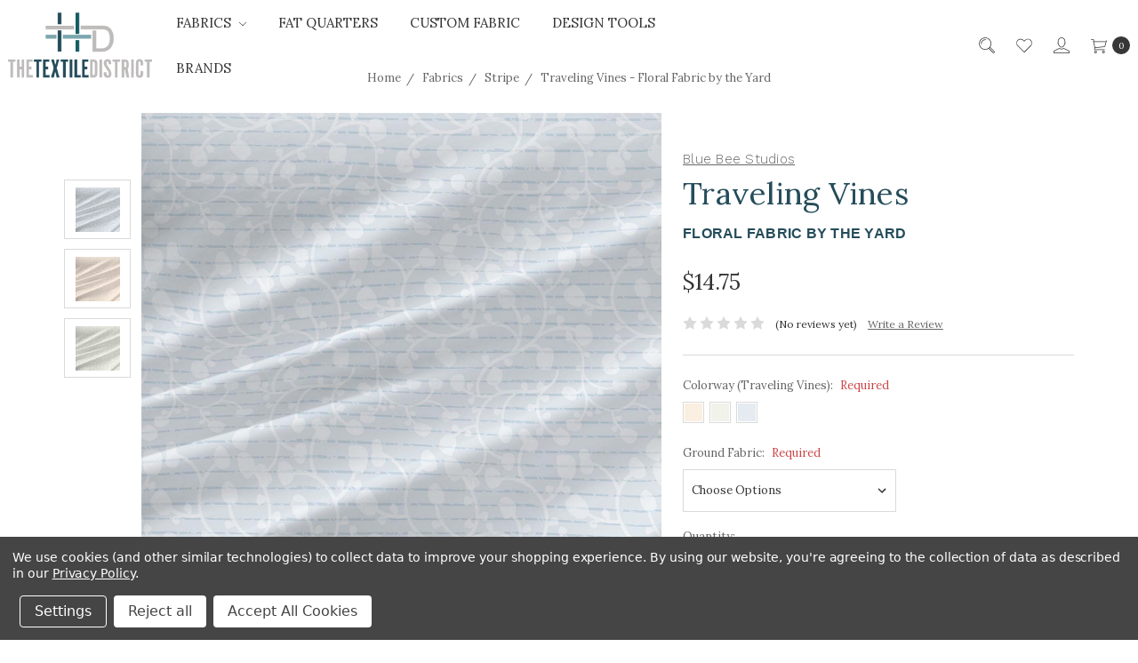

--- FILE ---
content_type: text/html; charset=UTF-8
request_url: https://thetextiledistrict.com/traveling-vines-floral-fabric-by-the-yard/
body_size: 19033
content:





<!DOCTYPE html>
<html class="no-js" lang="en">
    <head>
        <title>Traveling Vines - Custom Print Fabric | Shop The Textile District</title>
        <link rel="dns-prefetch preconnect" href="https://cdn11.bigcommerce.com/s-c9re3ovl" crossorigin><link rel="dns-prefetch preconnect" href="https://fonts.googleapis.com/" crossorigin><link rel="dns-prefetch preconnect" href="https://fonts.gstatic.com/" crossorigin>
        <meta property="product:price:amount" content="14.75" /><meta property="product:price:currency" content="USD" /><meta property="og:url" content="https://thetextiledistrict.com/traveling-vines-floral-fabric-by-the-yard/" /><meta property="og:site_name" content="The Textile District" /><meta name="description" content="Shop Traveling Vines floral fabric. Custom prints on 17+ base fabrics for apparel, home decor, quilts, and upholstery."><link rel='canonical' href='https://thetextiledistrict.com/traveling-vines-floral-fabric-by-the-yard/' /><meta name='platform' content='bigcommerce.stencil' /><meta property="og:type" content="product" />
<meta property="og:title" content="Traveling Vines - Floral Fabric by the Yard" />
<meta property="og:description" content="Shop Traveling Vines floral fabric. Custom prints on 17+ base fabrics for apparel, home decor, quilts, and upholstery." />
<meta property="og:image" content="https://cdn11.bigcommerce.com/s-c9re3ovl/products/1548/images/5107/Fabrics_Traveling_Vines_Open_Sky__56258.1723144574.600.600.jpg?c=2" />
<meta property="fb:admins" content="ndepraeter@gmail.com" />
<meta property="pinterest:richpins" content="enabled" />
        
         

        <link href="https://cdn11.bigcommerce.com/s-c9re3ovl/product_images/TTD_Favicon.png?t=1450297661" rel="shortcut icon">
        <meta name="viewport" content="width=device-width, initial-scale=1, maximum-scale=1">
        <meta name="ft-name" content="Covent Garden">
        <meta name="ft-version" content="2.7.2">
        <meta name="ft-edition" content="Calm">
        









        <script>
            // Change document class from no-js to js so we can detect this in css
            document.documentElement.className = document.documentElement.className.replace('no-js', 'js');
        </script>

        <link href="https://fonts.googleapis.com/css?family=Montserrat:400%7CWork+Sans:300%7CLora:&display=swap" rel="stylesheet">
        <link data-stencil-stylesheet href="https://cdn11.bigcommerce.com/s-c9re3ovl/stencil/53031210-e9bf-013c-375e-267f4c5dbc0a/e/d423a1b0-c868-0139-6235-5effc67db7ea/css/theme-f3b0aac0-9a3d-013e-f1a4-7a675d3c9a79.css" rel="stylesheet">


        <!-- Start Tracking Code for analytics_googleanalytics4 -->

<script data-cfasync="false" src="https://cdn11.bigcommerce.com/shared/js/google_analytics4_bodl_subscribers-358423becf5d870b8b603a81de597c10f6bc7699.js" integrity="sha256-gtOfJ3Avc1pEE/hx6SKj/96cca7JvfqllWA9FTQJyfI=" crossorigin="anonymous"></script>
<script data-cfasync="false">
  (function () {
    window.dataLayer = window.dataLayer || [];

    function gtag(){
        dataLayer.push(arguments);
    }

    function initGA4(event) {
         function setupGtag() {
            function configureGtag() {
                gtag('js', new Date());
                gtag('set', 'developer_id.dMjk3Nj', true);
                gtag('config', 'G-K402K5SMPV');
            }

            var script = document.createElement('script');

            script.src = 'https://www.googletagmanager.com/gtag/js?id=G-K402K5SMPV';
            script.async = true;
            script.onload = configureGtag;

            document.head.appendChild(script);
        }

        setupGtag();

        if (typeof subscribeOnBodlEvents === 'function') {
            subscribeOnBodlEvents('G-K402K5SMPV', true);
        }

        window.removeEventListener(event.type, initGA4);
    }

    gtag('consent', 'default', {"ad_storage":"denied","ad_user_data":"denied","ad_personalization":"denied","analytics_storage":"denied","functionality_storage":"denied"})
            

    var eventName = document.readyState === 'complete' ? 'consentScriptsLoaded' : 'DOMContentLoaded';
    window.addEventListener(eventName, initGA4, false);
  })()
</script>

<!-- End Tracking Code for analytics_googleanalytics4 -->

<!-- Start Tracking Code for analytics_siteverification -->

<meta name="msvalidate.01" content="0C3D8052419A79A01C8F3D4CA5C009B4" />
<meta name="p:domain_verify" content="9ca9ea292c29851ad301205c476c8d62"/>
<meta name="google-site-verification" content="udU_cPuo7p6MoW9Tuvat8f4Fg8RMwNvR4IUmMz5rGcg" />

<!-- End Tracking Code for analytics_siteverification -->


<script type="text/javascript" src="https://checkout-sdk.bigcommerce.com/v1/loader.js" defer ></script>
<script src="https://www.google.com/recaptcha/api.js" async defer></script>
<script>window.consentManagerStoreConfig = function () { return {"storeName":"The Textile District","privacyPolicyUrl":"https:\/\/thetextiledistrict.com\/customer-service\/privacy-policy\/","writeKey":null,"improvedConsentManagerEnabled":true,"AlwaysIncludeScriptsWithConsentTag":true}; };</script>
<script type="text/javascript" src="https://cdn11.bigcommerce.com/shared/js/bodl-consent-32a446f5a681a22e8af09a4ab8f4e4b6deda6487.js" integrity="sha256-uitfaufFdsW9ELiQEkeOgsYedtr3BuhVvA4WaPhIZZY=" crossorigin="anonymous" defer></script>
<script type="text/javascript" src="https://cdn11.bigcommerce.com/shared/js/storefront/consent-manager-config-3013a89bb0485f417056882e3b5cf19e6588b7ba.js" defer></script>
<script type="text/javascript" src="https://cdn11.bigcommerce.com/shared/js/storefront/consent-manager-08633fe15aba542118c03f6d45457262fa9fac88.js" defer></script>
<script type="text/javascript">
var BCData = {"product_attributes":{"sku":null,"upc":null,"mpn":null,"gtin":null,"weight":null,"base":true,"image":null,"price":{"without_tax":{"formatted":"$14.75","value":14.75,"currency":"USD"},"tax_label":"Tax"},"out_of_stock_behavior":"label_option","out_of_stock_message":"This Product Is Out Of Stock","available_modifier_values":[39768,39769,39770,39752,39771,39753,39755,39756,39757,39758,39759,39760,39761,39762,39763,39764,39765,39766,39767],"in_stock_attributes":[39768,39769,39770,39752,39771,39753,39755,39756,39757,39758,39759,39760,39761,39762,39763,39764,39765,39766,39767],"stock":null,"instock":true,"stock_message":null,"purchasable":true,"purchasing_message":null,"call_for_price_message":null}};
</script>
<!-- Google tag (gtag.js) -->
<script data-bc-cookie-consent="3" type="text/plain" async src="https://www.googletagmanager.com/gtag/js?id=G-K402K5SMPV"></script>
<script data-bc-cookie-consent="3" type="text/plain">
  window.dataLayer = window.dataLayer || [];
  function gtag(){dataLayer.push(arguments);}
  gtag('js', new Date());

  gtag('config', 'G-K402K5SMPV');
</script>

 <script data-cfasync="false" src="https://microapps.bigcommerce.com/bodl-events/1.9.4/index.js" integrity="sha256-Y0tDj1qsyiKBRibKllwV0ZJ1aFlGYaHHGl/oUFoXJ7Y=" nonce="" crossorigin="anonymous"></script>
 <script data-cfasync="false" nonce="">

 (function() {
    function decodeBase64(base64) {
       const text = atob(base64);
       const length = text.length;
       const bytes = new Uint8Array(length);
       for (let i = 0; i < length; i++) {
          bytes[i] = text.charCodeAt(i);
       }
       const decoder = new TextDecoder();
       return decoder.decode(bytes);
    }
    window.bodl = JSON.parse(decodeBase64("[base64]"));
 })()

 </script>

<script nonce="">
(function () {
    var xmlHttp = new XMLHttpRequest();

    xmlHttp.open('POST', 'https://bes.gcp.data.bigcommerce.com/nobot');
    xmlHttp.setRequestHeader('Content-Type', 'application/json');
    xmlHttp.send('{"store_id":"840345","timezone_offset":"-4.0","timestamp":"2026-01-23T21:13:12.22191400Z","visit_id":"64c5ee36-7a91-496a-936a-bb08cd101a83","channel_id":1}');
})();
</script>

        

        
        
        
        
        
        
        
        <!-- snippet location htmlhead -->
    </head>
    <body class="product  has-fixed-header-simple">
        <!-- snippet location header -->
        <svg data-src="https://cdn11.bigcommerce.com/s-c9re3ovl/stencil/53031210-e9bf-013c-375e-267f4c5dbc0a/e/d423a1b0-c868-0139-6235-5effc67db7ea/img/icon-sprite.svg" class="icons-svg-sprite"></svg>


            <div data-content-region="above_header_banner"></div>
<div data-content-region="above_header--globel"></div>
<div data-content-region="above_header"></div>
<header class="header  fixed-header-simple" role="banner">
    <a href="#" class="mobileMenu-toggle" data-mobile-menu-toggle="menu-mobile">
        <span class="mobileMenu-toggleIcon">Toggle menu</span>
    </a>
    <div class="header-top position--center header-simple">
        <nav class="navUser left">
    <ul class="navUser-section" >
            </ul>
</nav>
<nav class="navUser right ">
    <ul class="navUser-section navUser-section--alt">
        <li class="navUser-item navUser-item--search">
            <a class="navUser-action navUser-action--quickSearch" href="#" data-search="quickSearch" aria-controls="quickSearch" aria-expanded="false"><i class="icon" aria-hidden="true"><svg><use xlink:href="#icon-search" /></svg></i></a>
            <div class="dropdown dropdown--quickSearch" id="quickSearch" aria-hidden="true" tabindex="-1" data-prevent-quick-search-close>
                <div class="container">
    <!-- snippet location forms_search -->
    <form class="form" action="/search.php">
        <fieldset class="form-fieldset">
            <div class="form-field">
                <label class="is-srOnly" for="search_query">Search</label>
                <input class="form-input" data-search-quick name="search_query" id="search_query" data-error-message="Search field cannot be empty." placeholder="Search the store" autocomplete="off">
            </div>
        </fieldset>
    </form>
    <a class="modal-close" aria-label="Close" data-drop-down-close role="button">
        <span aria-hidden="true">&#215;</span>
    </a>
</div>
<div class="resultsContainer" id="qsResults">
    <section class="quickSearchResults" data-bind="html: results"></section>
</div>
            </div>
        </li>
        <li class="navUser-item">
            <a class="navUser-action" href="/wishlist.php"><i class="icon" aria-hidden="true"><svg><use xlink:href="#icon-heart" /></svg></i></a>
        </li>
        <li class="navUser-item navUser-item--account">
                    <a class="navUser-action" href="/login.php"><i class="icon" aria-hidden="true"><svg><use xlink:href="#icon-account" /></svg></i></a>
        </li>
        <li class="navUser-item navUser-item--cart">
            <a
                class="navUser-action"
                data-cart-preview
                data-dropdown="cart-preview-dropdown"
                data-options="align:right"
                href="/cart.php">
                <span class="navUser-item-cartLabel"><i class="icon" aria-hidden="true"><svg><use xlink:href="#icon-cart" /></svg></i></span> <span class="countPill cart-quantity"></span>
            </a>

            <div class="dropdown-menu" id="cart-preview-dropdown" data-dropdown-content aria-hidden="true"></div>
        </li>
    </ul>
</nav>

        <div class="header-logo header-logo--center sticky ">
            <a href="https://thetextiledistrict.com/" >
                <span class="header-logo-text with-image">
                    <img class="header-logo-image-unknown-size" src="https://cdn11.bigcommerce.com/s-c9re3ovl/images/stencil/original/ttd_header_logo_1444673043__13243.original.png" alt="The Textile District" title="The Textile District">
                </span>
</a>
        </div>

            <div class="navPages-container" id="menu" data-menu>
                <nav class="navPages " data-options="">
    <ul class="navPages-list navPages-list-depth-max simple">
                        <li class="navPages-item">
                                <a class="navPages-action navPages-action-depth-max has-subMenu is-root" href="https://thetextiledistrict.com/fabrics/" data-collapsible="navPages-26">
        Fabrics <i class="icon navPages-action-moreIcon" aria-hidden="true"><svg><use xlink:href="#icon-chevron-down" /></svg></i>
    </a>
    <div class="navPage-subMenu navPage-subMenu-horizontal" id="navPages-26" aria-hidden="true" tabindex="-1">
    <ul class="navPage-subMenu-list">
        <li class="navPage-subMenu-item-parent">
            <a class="navPage-subMenu-action navPages-action navPages-action-depth-max" href="https://thetextiledistrict.com/fabrics/">All Fabrics</a>
        </li>
            <li class="navPage-subMenu-item-child">
                        <a class="navPage-subMenu-action navPages-action" href="https://thetextiledistrict.com/fabrics/abstract/">Abstract</a>
            </li>
            <li class="navPage-subMenu-item-child">
                        <a class="navPage-subMenu-action navPages-action" href="https://thetextiledistrict.com/fabrics/animal-prints/">Animal Prints</a>
            </li>
            <li class="navPage-subMenu-item-child">
                        <a class="navPage-subMenu-action navPages-action" href="https://thetextiledistrict.com/fabrics/children/">Children and Novelty</a>
            </li>
            <li class="navPage-subMenu-item-child">
                        <a class="navPage-subMenu-action navPages-action" href="https://thetextiledistrict.com/fabrics/damask/">Damask</a>
            </li>
            <li class="navPage-subMenu-item-child">
                        <a class="navPage-subMenu-action navPages-action" href="https://thetextiledistrict.com/fabrics/ethnic/">Ethnic</a>
            </li>
            <li class="navPage-subMenu-item-child">
                        <a class="navPage-subMenu-action navPages-action" href="https://thetextiledistrict.com/fabrics/floral/">Floral</a>
            </li>
            <li class="navPage-subMenu-item-child">
                        <a class="navPage-subMenu-action navPages-action" href="https://thetextiledistrict.com/fabrics/geometric/">Geometric</a>
            </li>
            <li class="navPage-subMenu-item-child">
                        <a class="navPage-subMenu-action navPages-action" href="https://thetextiledistrict.com/fabrics/paisley/">Paisley</a>
            </li>
            <li class="navPage-subMenu-item-child">
                        <a class="navPage-subMenu-action navPages-action" href="https://thetextiledistrict.com/fabrics/holiday/">Holiday</a>
            </li>
            <li class="navPage-subMenu-item-child">
                        <a class="navPage-subMenu-action navPages-action" href="https://thetextiledistrict.com/fabrics/plaid/">Plaid</a>
            </li>
            <li class="navPage-subMenu-item-child">
                        <a class="navPage-subMenu-action navPages-action" href="https://thetextiledistrict.com/fabrics/stripe/">Stripe</a>
            </li>
            <li class="navPage-subMenu-item-child">
                        <a class="navPage-subMenu-action navPages-action" href="https://thetextiledistrict.com/fabrics/tropical/">Tropical</a>
            </li>
            <li class="navPage-subMenu-item-child">
                        <a class="navPage-subMenu-action navPages-action" href="https://thetextiledistrict.com/fabrics/texture/">Texture</a>
            </li>
    </ul>
</div>
                        </li>
                        <li class="navPages-item">
                                <a class="navPages-action" href="https://thetextiledistrict.com/fat-quarters/">Fat Quarters</a>
                        </li>
                        <li class="navPages-item">
                                <a class="navPages-action" href="https://thetextiledistrict.com/custom-fabric/">Custom Fabric</a>
                        </li>
                        <li class="navPages-item">
                                <a class="navPages-action" href="https://thetextiledistrict.com/design-tools/">Design Tools</a>
                        </li>
             <li class="navPages-item">
                 <a class="navPages-action" href="https://thetextiledistrict.com/brands/">Brands</a>
             </li>
    </ul>
    <ul class="navPages-list navPages-list--user">
            <li class="navPages-item">
                <a class="navPages-action" href="/login.php">Sign in</a>
                    or <a class="navPages-action" href="/login.php?action=create_account">Register</a>
            </li>
    </ul>
</nav>
            </div>
    </div>
    <div class="navPages-quickSearch">
        <!-- snippet location forms_search -->
<form class="form"  action="/search.php">
    <fieldset class="form-fieldset">
        <div class="form-field">
            <label class="form-label is-srOnly" for="search_query_adv">Search Keyword:</label>
            <div class="form-prefixPostfix wrap">
                <input class="form-input" id="search_query_adv" name="search_query_adv" value="">
                <input class="button button--primary form-prefixPostfix-button--postfix" type="submit" value="Search">
            </div>
        </div>
    </fieldset>
</form>
    </div

    <div data-content-region="header_above_navigation"></div>
        <div class="navPages-container navPages-mobile" id="menu-mobile" data-menu>
            <nav class="navPages " data-options="">
    <ul class="navPages-list navPages-list-depth-max simple">
                        <li class="navPages-item">
                                <a class="navPages-action navPages-action-depth-max has-subMenu is-root" href="https://thetextiledistrict.com/fabrics/" data-collapsible="navPages-26m">
        Fabrics <i class="icon navPages-action-moreIcon" aria-hidden="true"><svg><use xlink:href="#icon-chevron-down" /></svg></i>
    </a>
    <div class="navPage-subMenu navPage-subMenu-horizontal" id="navPages-26m" aria-hidden="true" tabindex="-1">
    <ul class="navPage-subMenu-list">
        <li class="navPage-subMenu-item-parent">
            <a class="navPage-subMenu-action navPages-action navPages-action-depth-max" href="https://thetextiledistrict.com/fabrics/">All Fabrics</a>
        </li>
            <li class="navPage-subMenu-item-child">
                        <a class="navPage-subMenu-action navPages-action" href="https://thetextiledistrict.com/fabrics/abstract/">Abstract</a>
            </li>
            <li class="navPage-subMenu-item-child">
                        <a class="navPage-subMenu-action navPages-action" href="https://thetextiledistrict.com/fabrics/animal-prints/">Animal Prints</a>
            </li>
            <li class="navPage-subMenu-item-child">
                        <a class="navPage-subMenu-action navPages-action" href="https://thetextiledistrict.com/fabrics/children/">Children and Novelty</a>
            </li>
            <li class="navPage-subMenu-item-child">
                        <a class="navPage-subMenu-action navPages-action" href="https://thetextiledistrict.com/fabrics/damask/">Damask</a>
            </li>
            <li class="navPage-subMenu-item-child">
                        <a class="navPage-subMenu-action navPages-action" href="https://thetextiledistrict.com/fabrics/ethnic/">Ethnic</a>
            </li>
            <li class="navPage-subMenu-item-child">
                        <a class="navPage-subMenu-action navPages-action" href="https://thetextiledistrict.com/fabrics/floral/">Floral</a>
            </li>
            <li class="navPage-subMenu-item-child">
                        <a class="navPage-subMenu-action navPages-action" href="https://thetextiledistrict.com/fabrics/geometric/">Geometric</a>
            </li>
            <li class="navPage-subMenu-item-child">
                        <a class="navPage-subMenu-action navPages-action" href="https://thetextiledistrict.com/fabrics/paisley/">Paisley</a>
            </li>
            <li class="navPage-subMenu-item-child">
                        <a class="navPage-subMenu-action navPages-action" href="https://thetextiledistrict.com/fabrics/holiday/">Holiday</a>
            </li>
            <li class="navPage-subMenu-item-child">
                        <a class="navPage-subMenu-action navPages-action" href="https://thetextiledistrict.com/fabrics/plaid/">Plaid</a>
            </li>
            <li class="navPage-subMenu-item-child">
                        <a class="navPage-subMenu-action navPages-action" href="https://thetextiledistrict.com/fabrics/stripe/">Stripe</a>
            </li>
            <li class="navPage-subMenu-item-child">
                        <a class="navPage-subMenu-action navPages-action" href="https://thetextiledistrict.com/fabrics/tropical/">Tropical</a>
            </li>
            <li class="navPage-subMenu-item-child">
                        <a class="navPage-subMenu-action navPages-action" href="https://thetextiledistrict.com/fabrics/texture/">Texture</a>
            </li>
    </ul>
</div>
                        </li>
                        <li class="navPages-item">
                                <a class="navPages-action" href="https://thetextiledistrict.com/fat-quarters/">Fat Quarters</a>
                        </li>
                        <li class="navPages-item">
                                <a class="navPages-action" href="https://thetextiledistrict.com/custom-fabric/">Custom Fabric</a>
                        </li>
                        <li class="navPages-item">
                                <a class="navPages-action" href="https://thetextiledistrict.com/design-tools/">Design Tools</a>
                        </li>
             <li class="navPages-item">
                 <a class="navPages-action" href="https://thetextiledistrict.com/brands/">Brands</a>
             </li>
    </ul>
    <ul class="navPages-list navPages-list--user">
            <li class="navPages-item">
                <a class="navPages-action" href="/login.php">Sign in</a>
                    or <a class="navPages-action" href="/login.php?action=create_account">Register</a>
            </li>
    </ul>
</nav>
        </div>
</header>
<div data-content-region="below_header--global"></div>
<div data-content-region="below_header"></div>
        <div class="body " data-currency-code="USD">
     
    <div class="container">
            <ul class="breadcrumbs" itemscope itemtype="http://schema.org/BreadcrumbList">
        <li class="breadcrumb " itemprop="itemListElement" itemscope itemtype="http://schema.org/ListItem">
                <a href="https://thetextiledistrict.com/" class="breadcrumb-label" itemprop="item"><span itemprop="name">Home</span></a>
            <meta itemprop="position" content="0" />
        </li>
        <li class="breadcrumb " itemprop="itemListElement" itemscope itemtype="http://schema.org/ListItem">
                <a href="https://thetextiledistrict.com/fabrics/" class="breadcrumb-label" itemprop="item"><span itemprop="name">Fabrics</span></a>
            <meta itemprop="position" content="1" />
        </li>
        <li class="breadcrumb " itemprop="itemListElement" itemscope itemtype="http://schema.org/ListItem">
                <a href="https://thetextiledistrict.com/fabrics/stripe/" class="breadcrumb-label" itemprop="item"><span itemprop="name">Stripe</span></a>
            <meta itemprop="position" content="2" />
        </li>
        <li class="breadcrumb is-active breadcrumb--product" itemprop="itemListElement" itemscope itemtype="http://schema.org/ListItem">
                <a href="https://thetextiledistrict.com/traveling-vines-floral-fabric-by-the-yard/" class="breadcrumb-label" itemprop="item"><span itemprop="name">Traveling Vines - Floral Fabric by the Yard</span></a>
            <meta itemprop="position" content="3" />
        </li>
</ul>


    <div itemscope itemtype="http://schema.org/Product">
        <div class="productView" >

    <section class="productView-details">
        <div class="productView-product">
                <div class="card-tags">
                </div>
                <div data-content-region="product_above_brand"></div>
                <h2 class="productView-brand" itemprop="brand" itemscope itemtype="http://schema.org/Brand">
                    <a href="https://thetextiledistrict.com/blue-bee-studios/" itemprop="url"><span itemprop="name">Blue Bee Studios</span></a>
                </h2>
            <div data-content-region="product_above_title"></div>
            <h1 class="productView-title" itemprop="name">Traveling Vines - Floral Fabric by the Yard</h1>
            <div data-content-region="product_below_title"></div>
            <div class="productView-price">
                    
        <div class="price-section price-section--withoutTax rrp-price--withoutTax pricing-details--hidden">
            MSRP:
            <span data-product-rrp-price-without-tax class="price price--rrp">
                
            </span>
        </div>
        <div class="price-section price-section--withoutTax non-sale-price--withoutTax pricing-details--hidden">
            Was:
            <span data-product-non-sale-price-without-tax class="price price--non-sale">
                
            </span>
        </div>
        <div class="price-section price-section--withoutTax" itemprop="offers" itemscope itemtype="http://schema.org/Offer">
            <span class="price-label ">
                
            </span>
            <span class="price-now-label pricing-details--hidden">
                Now:
            </span>
            <span data-product-price-without-tax class="price price--withoutTax">$14.75</span>
                <meta itemprop="availability" itemtype="http://schema.org/ItemAvailability"
                    content="http://schema.org/InStock">
                <meta itemprop="itemCondition" itemtype="http://schema.org/OfferItemCondition" content="http://schema.org/NewCondition">
                <span itemprop="priceSpecification" itemscope itemtype="http://schema.org/PriceSpecification">
                    <meta itemprop="price" content="14.75">
                    <meta itemprop="priceCurrency" content="USD">
                    <meta itemprop="valueAddedTaxIncluded" content="false">
                </span>
        </div>
         <div class="price-section price-section--saving price pricing-details--hidden">
                <span class="price">(You save</span>
                <span data-product-price-saved class="price price--saving">
                    
                </span>
                <span class="price">)</span>
         </div>
            </div>
            <div data-content-region="product_below_price"></div>
            <div class="productView-rating">
                            <span class="icon icon--ratingEmpty">
            <svg>
                <use xlink:href="#icon-star" />
            </svg>
        </span>
        <span class="icon icon--ratingEmpty">
            <svg>
                <use xlink:href="#icon-star" />
            </svg>
        </span>
        <span class="icon icon--ratingEmpty">
            <svg>
                <use xlink:href="#icon-star" />
            </svg>
        </span>
        <span class="icon icon--ratingEmpty">
            <svg>
                <use xlink:href="#icon-star" />
            </svg>
        </span>
        <span class="icon icon--ratingEmpty">
            <svg>
                <use xlink:href="#icon-star" />
            </svg>
        </span>
<!-- snippet location product_rating -->
                    <span class="productView-reviewLink">
                            (No reviews yet)
                    </span>
                    <span class="productView-reviewLink">
                        <a href="https://thetextiledistrict.com/traveling-vines-floral-fabric-by-the-yard/"
                           data-reveal-id="modal-review-form">
                           Write a Review
                        </a>
                    </span>
                    <div id="modal-review-form" class="modal" data-reveal>
    
    
    
    
    <div class="modal-header">
        <h2 class="modal-header-title">Write a Review</h2>
        <a href="#" class="modal-close" aria-label="Close" role="button">
            <span aria-hidden="true">&#215;</span>
        </a>
    </div>
    <div class="modal-body">
        <div class="writeReview-productDetails">
            <div class="writeReview-productImage-container">
                <img class="lazyload" data-sizes="auto" src="https://cdn11.bigcommerce.com/s-c9re3ovl/stencil/53031210-e9bf-013c-375e-267f4c5dbc0a/e/d423a1b0-c868-0139-6235-5effc67db7ea/img/loading.svg" data-src="https://cdn11.bigcommerce.com/s-c9re3ovl/images/stencil/800x800/products/1548/5107/Fabrics_Traveling_Vines_Open_Sky__56258.1723144574.jpg?c=2">
            </div>
            <h6 class="product-brand">Blue Bee Studios</h6>
            <h5 class="product-title">Traveling Vines - Floral Fabric by the Yard</h5>
        </div>
        <form class="form writeReview-form" action="/postreview.php" method="post">
            <fieldset class="form-fieldset">
                <div class="form-field">
                    <label class="form-label" for="rating-rate">Rating
                        <small>Required</small>
                    </label>
                    <!-- Stars -->
                    <!-- TODO: Review Stars need to be componentised, both for display and input -->
                    <select id="rating-rate" class="form-select" name="revrating">
                        <option value="">Select Rating</option>
                                <option value="1">1 star (worst)</option>
                                <option value="2">2 stars</option>
                                <option value="3">3 stars (average)</option>
                                <option value="4">4 stars</option>
                                <option value="5">5 stars (best)</option>
                    </select>
                </div>

                <!-- Name -->
                    <div class="form-field" id="revfromname" data-validation="" >
    <label class="form-label" for="revfromname_input">Name
        
    </label>
    <input type="text" id="revfromname_input" data-label="Name" name="revfromname"   class="form-input" aria-required="" >
</div>

                    <!-- Email -->
                        <div class="form-field" id="email" data-validation="" >
    <label class="form-label" for="email_input">Email
        <small>Required</small>
    </label>
    <input type="text" id="email_input" data-label="Email" name="email"   class="form-input" aria-required="false" >
</div>

                <!-- Review Subject -->
                <div class="form-field" id="revtitle" data-validation="" >
    <label class="form-label" for="revtitle_input">Review Subject
        <small>Required</small>
    </label>
    <input type="text" id="revtitle_input" data-label="Review Subject" name="revtitle"   class="form-input" aria-required="true" >
</div>

                <!-- Comments -->
                <div class="form-field" id="revtext" data-validation="">
    <label class="form-label" for="revtext_input">Comments
            <small>Required</small>
    </label>
    <textarea name="revtext" id="revtext_input" data-label="Comments" rows="" aria-required="true" class="form-input" ></textarea>
</div>

                <div class="g-recaptcha" data-sitekey="6LcjX0sbAAAAACp92-MNpx66FT4pbIWh-FTDmkkz"></div><br/>

                <div class="form-field">
                    <input type="submit" class="button button--primary"
                           value="Submit Review">
                </div>
                <input type="hidden" name="product_id" value="1548">
                <input type="hidden" name="action" value="post_review">
                
            </fieldset>
        </form>
    </div>
</div>
            </div>
            <div data-content-region="product_below_rating"></div>
            
        </div>
    </section>

    <section class="productView-images" data-image-gallery>
        <figure class="productView-image has-thumbs"
                data-image-gallery-main
                data-zoom-image="https://cdn11.bigcommerce.com/s-c9re3ovl/images/stencil/1280x1280/products/1548/5107/Fabrics_Traveling_Vines_Open_Sky__56258.1723144574.jpg?c=2"
                >
            <div class="productView-img-container">
                <a href="https://cdn11.bigcommerce.com/s-c9re3ovl/images/stencil/1280x1280/products/1548/5107/Fabrics_Traveling_Vines_Open_Sky__56258.1723144574.jpg?c=2">
                    <img class="productView-image--default lazyload"
                         data-sizes="auto"
                         src="https://cdn11.bigcommerce.com/s-c9re3ovl/stencil/53031210-e9bf-013c-375e-267f4c5dbc0a/e/d423a1b0-c868-0139-6235-5effc67db7ea/img/loading.svg"
                         data-src="https://cdn11.bigcommerce.com/s-c9re3ovl/images/stencil/800x800/products/1548/5107/Fabrics_Traveling_Vines_Open_Sky__56258.1723144574.jpg?c=2"
                         data-zoom-target="https://cdn11.bigcommerce.com/s-c9re3ovl/images/stencil/1280x1280/products/1548/5107/Fabrics_Traveling_Vines_Open_Sky__56258.1723144574.jpg?c=2"
                         alt="Floral fabric print - Traveling Vines in Open Sky colorway" title="Floral fabric print - Traveling Vines in Open Sky colorway" data-main-image>
                </a>
            </div>
        </figure>
        <ul class="productView-thumbs">
                <li class="productView-thumb">
                    <a
                        class="productView-thumbnail-link"
                        href="https://cdn11.bigcommerce.com/s-c9re3ovl/images/stencil/800x800/products/1548/5107/Fabrics_Traveling_Vines_Open_Sky__56258.1723144574.jpg?c=2"
                        data-image-gallery-item
                        data-image-gallery-new-image-url="https://cdn11.bigcommerce.com/s-c9re3ovl/images/stencil/800x800/products/1548/5107/Fabrics_Traveling_Vines_Open_Sky__56258.1723144574.jpg?c=2"
                        data-image-gallery-zoom-image-url="https://cdn11.bigcommerce.com/s-c9re3ovl/images/stencil/1280x1280/products/1548/5107/Fabrics_Traveling_Vines_Open_Sky__56258.1723144574.jpg?c=2">
                        <img class="lazyload" data-sizes="auto" src="https://cdn11.bigcommerce.com/s-c9re3ovl/stencil/53031210-e9bf-013c-375e-267f4c5dbc0a/e/d423a1b0-c868-0139-6235-5effc67db7ea/img/loading.svg" data-src="https://cdn11.bigcommerce.com/s-c9re3ovl/images/stencil/50x50/products/1548/5107/Fabrics_Traveling_Vines_Open_Sky__56258.1723144574.jpg?c=2" alt="Floral fabric print - Traveling Vines in Open Sky colorway" title="Floral fabric print - Traveling Vines in Open Sky colorway">
                    </a>
                </li>
                <li class="productView-thumb">
                    <a
                        class="productView-thumbnail-link"
                        href="https://cdn11.bigcommerce.com/s-c9re3ovl/images/stencil/800x800/products/1548/6098/Fabrics_Traveling_VInes_Afternoon_Warmth__75170.1723144575.jpg?c=2"
                        data-image-gallery-item
                        data-image-gallery-new-image-url="https://cdn11.bigcommerce.com/s-c9re3ovl/images/stencil/800x800/products/1548/6098/Fabrics_Traveling_VInes_Afternoon_Warmth__75170.1723144575.jpg?c=2"
                        data-image-gallery-zoom-image-url="https://cdn11.bigcommerce.com/s-c9re3ovl/images/stencil/1280x1280/products/1548/6098/Fabrics_Traveling_VInes_Afternoon_Warmth__75170.1723144575.jpg?c=2">
                        <img class="lazyload" data-sizes="auto" src="https://cdn11.bigcommerce.com/s-c9re3ovl/stencil/53031210-e9bf-013c-375e-267f4c5dbc0a/e/d423a1b0-c868-0139-6235-5effc67db7ea/img/loading.svg" data-src="https://cdn11.bigcommerce.com/s-c9re3ovl/images/stencil/50x50/products/1548/6098/Fabrics_Traveling_VInes_Afternoon_Warmth__75170.1723144575.jpg?c=2" alt="Floral fabric print - Traveling Vines in Afternoon Warmth colorway" title="Floral fabric print - Traveling Vines in Afternoon Warmth colorway">
                    </a>
                </li>
                <li class="productView-thumb">
                    <a
                        class="productView-thumbnail-link"
                        href="https://cdn11.bigcommerce.com/s-c9re3ovl/images/stencil/800x800/products/1548/6099/Fabrics_Traveling_Vines_Its_Always_Greener__67720.1723144575.jpg?c=2"
                        data-image-gallery-item
                        data-image-gallery-new-image-url="https://cdn11.bigcommerce.com/s-c9re3ovl/images/stencil/800x800/products/1548/6099/Fabrics_Traveling_Vines_Its_Always_Greener__67720.1723144575.jpg?c=2"
                        data-image-gallery-zoom-image-url="https://cdn11.bigcommerce.com/s-c9re3ovl/images/stencil/1280x1280/products/1548/6099/Fabrics_Traveling_Vines_Its_Always_Greener__67720.1723144575.jpg?c=2">
                        <img class="lazyload" data-sizes="auto" src="https://cdn11.bigcommerce.com/s-c9re3ovl/stencil/53031210-e9bf-013c-375e-267f4c5dbc0a/e/d423a1b0-c868-0139-6235-5effc67db7ea/img/loading.svg" data-src="https://cdn11.bigcommerce.com/s-c9re3ovl/images/stencil/50x50/products/1548/6099/Fabrics_Traveling_Vines_Its_Always_Greener__67720.1723144575.jpg?c=2" alt="Floral fabric print - Traveling Vines in Its Always Greener colorway" title="Floral fabric print - Traveling Vines in Its Always Greener colorway">
                    </a>
                </li>
        </ul>
    </section>

    <section class="productView-details">
        <div data-content-region="product_above_options"></div>
        <div class="productView-options has-wishlist">
            <form class="form " method="post" action="https://thetextiledistrict.com/cart.php" enctype="multipart/form-data"
                  data-cart-item-add>
                <input type="hidden" name="action" value="add">
                <input type="hidden" name="product_id" value="1548"/>
                <div data-product-option-change style="display:none;">
                        <div class="form-field show-selected-option" data-product-attribute="swatch">
    <label class="form-label form-label--alternate form-label--inlineSmall">
        Colorway (Traveling Vines):
        <span data-option-value></span>

            <small class="required-label">Required</small>
    </label>

        <input class="form-radio" type="radio" name="attribute[6154]" data-option-label="Afternoon Warmth" value="39768" id="attribute_39768_6154"  required>
        <label class="form-option form-option-swatch attribute_39768_6154" for="attribute_39768_6154" data-product-attribute-value="39768">
                <span class='form-option-variant form-option-variant--pattern' title="Afternoon Warmth" style="background-image: url(https://cdn11.bigcommerce.com/s-c9re3ovl/images/stencil/20x20/attribute_value_images/39768.zoom.jpg?t=1723144576);"></span>
                <span class="form-option-expanded">
                    <span class="form-option-image" style="background-image: url('https://cdn11.bigcommerce.com/s-c9re3ovl/images/stencil/original/attribute_value_images/39768.zoom.jpg?t=1723144576');"></span>
                </span>
        </label>
        <input class="form-radio" type="radio" name="attribute[6154]" data-option-label="Its Always Greener" value="39769" id="attribute_39769_6154"  required>
        <label class="form-option form-option-swatch attribute_39769_6154" for="attribute_39769_6154" data-product-attribute-value="39769">
                <span class='form-option-variant form-option-variant--pattern' title="Its Always Greener" style="background-image: url(https://cdn11.bigcommerce.com/s-c9re3ovl/images/stencil/20x20/attribute_value_images/39769.zoom.jpg?t=1723144577);"></span>
                <span class="form-option-expanded">
                    <span class="form-option-image" style="background-image: url('https://cdn11.bigcommerce.com/s-c9re3ovl/images/stencil/original/attribute_value_images/39769.zoom.jpg?t=1723144577');"></span>
                </span>
        </label>
        <input class="form-radio" type="radio" name="attribute[6154]" data-option-label="Open Sky" value="39770" id="attribute_39770_6154"  required>
        <label class="form-option form-option-swatch attribute_39770_6154" for="attribute_39770_6154" data-product-attribute-value="39770">
                <span class='form-option-variant form-option-variant--pattern' title="Open Sky" style="background-image: url(https://cdn11.bigcommerce.com/s-c9re3ovl/images/stencil/20x20/attribute_value_images/39770.zoom.jpg?t=1723144577);"></span>
                <span class="form-option-expanded">
                    <span class="form-option-image" style="background-image: url('https://cdn11.bigcommerce.com/s-c9re3ovl/images/stencil/original/attribute_value_images/39770.zoom.jpg?t=1723144577');"></span>
                </span>
        </label>
</div>

                        <div class="form-field" data-product-attribute="set-select">
    <label class="form-label form-label--alternate form-label--inlineSmall" for="attribute_select_6122">
        Ground Fabric:

            <small class="required-label">Required</small>
    </label>

    <select class="form-select form-select--small" name="attribute[6122]" id="attribute_select_6122" required>
        <option value="">Choose Options</option>
            <option data-product-attribute-value="39752" value="39752" >Cotton Quilt 3.2 oz</option>
            <option data-product-attribute-value="39771" value="39771" >Light Cotton Sheeting 2.4 oz</option>
            <option data-product-attribute-value="39753" value="39753" >Cotton Sheeting 3.5 oz</option>
            <option data-product-attribute-value="39755" value="39755" >Cotton Pima Lawn 2.21 oz</option>
            <option data-product-attribute-value="39756" value="39756" >Poly Spandex 4 Way</option>
            <option data-product-attribute-value="39757" value="39757" >Cotton Sateen 5.6 oz</option>
            <option data-product-attribute-value="39758" value="39758" >Cotton Duck 7 oz</option>
            <option data-product-attribute-value="39759" value="39759" >Cotton Twill 8 oz</option>
            <option data-product-attribute-value="39760" value="39760" >Cotton Sailcloth 9.14 oz</option>
            <option data-product-attribute-value="39761" value="39761" >Cotton Linen 7.37 oz</option>
            <option data-product-attribute-value="39762" value="39762" >Belgian Linen Cotton 7.7 oz</option>
            <option data-product-attribute-value="39763" value="39763" >100% Linen 7 oz</option>
            <option data-product-attribute-value="39764" value="39764" >100% Linen 10.5 oz</option>
            <option data-product-attribute-value="39765" value="39765" >Poly Linen 7.3 oz</option>
            <option data-product-attribute-value="39766" value="39766" >Polyester Outdoor 7 oz</option>
            <option data-product-attribute-value="39767" value="39767" >Poly Fleece .57mm thick/260gsm</option>
    </select>
</div>

                </div>
                <div id="add-to-cart-wrapper" >
        <div class="form-field form-field--increments">
            <label class="form-label form-label--alternate"
                   for="qty[]">Quantity:</label>

            <div class="form-increment" data-quantity-change>
                <button class="button button--icon" data-action="dec">
                    <span class="is-srOnly">Decrease Quantity:</span>
                    <i class="icon" aria-hidden="true">
                        <svg>
                            <use xlink:href="#icon-remove"/>
                        </svg>
                    </i>
                </button>
                <input class="form-input form-input--incrementTotal"
                       id="qty[]"
                       name="qty[]"
                       type="number"
                       value="1"
                       data-quantity-min="0"
                       data-quantity-max="0"
                       min="1"
                       pattern="[0-9]*"
                       aria-live="polite">
                <button class="button button--icon" data-action="inc">
                    <span class="is-srOnly">Increase Quantity:</span>
                    <i class="icon" aria-hidden="true">
                        <svg>
                            <use xlink:href="#icon-add"/>
                        </svg>
                    </i>
                </button>
            </div>
        </div>

<div class="form-field form-field--stock u-hiddenVisually">
    <label class="form-label form-label--alternate">
        <span data-product-stock></span> items in stock
    </label>
</div>

<div class="alertBox productAttributes-message" style="display:none">
    <div class="alertBox-column alertBox-icon">
        <icon glyph="ic-success" class="icon" aria-hidden="true"><svg xmlns="http://www.w3.org/2000/svg" width="24" height="24" viewBox="0 0 24 24"><path d="M12 2C6.48 2 2 6.48 2 12s4.48 10 10 10 10-4.48 10-10S17.52 2 12 2zm1 15h-2v-2h2v2zm0-4h-2V7h2v6z"></path></svg></icon>
    </div>
    <p class="alertBox-column alertBox-message"></p>
</div>
        <div class="productView-info-bulkPricing">
                    </div>
    <div class="form-action form-addToCart">
        <input id="form-action-addToCart" data-wait-message="Adding to cart…" class="button button--primary" type="submit"
            value="Add to Cart">
    </div>
     <!-- snippet location product_addtocart -->
</div>
            </form>
                <form action="/wishlist.php?action=add&amp;product_id=1548" class="form form-wishlist form-action" data-wishlist-add method="post">
    <a aria-controls="wishlist-dropdown" aria-expanded="false" class="button dropdown-menu-button dropdown-menu-button-wishList" data-dropdown="wish-list-dropdown">
        <i class="icon" aria-hidden="true"><svg><use xlink:href="#icon-heart" /></svg></i>
    </a>
    <ul aria-hidden="true" class="dropdown-menu dropdown-menu-wishList" data-dropdown-content id="wish-list-dropdown" tabindex="-1">
        
        <li>
            <input class="button" type="submit" value="Add to My Wish List">
        </li>
        <li>
            <a data-wishlist class="button" href="/wishlist.php?action=addwishlist&product_id=1548">Create New Wish List</a>
        </li>
    </ul>
</form>
            <div data-content-region="product_below_add_to_cart"></div>
            
            <div data-content-region="product_below_availability"></div>

            <div data-content-region="product_below_info"></div>
        </div>
            <div class="productView-scrollToDescription" id="description">
                <a href="#description">Product Details <span class="icon"><svg><use xlink:href="#icon-arrow-down"></use></svg></span></a>
            </div>
    </section>

    <article class="productView-description description-split" itemprop="description">
            <div
>
    <h3 id="description_1548" class="productView-title">Description</h3>
    <div data-content-region="product_below_description_title"></div>
    <div class="productView-description" >
        <p>Directional floral stripe design custom prints by the yard on any base fabric you choose! Our extensive range of high-quality fabrics are perfect for apparel, home decor, quilting and crafts, upholstery, and furniture renovation! Colorway images represent 27" of printed fabric. All print on demand and ship FOB NC. Design from the &ldquo;Journey to NEXT&rdquo; Collection created by <a href="https://thetextiledistrict.com/blue-bee-studios/">Blue Bee Studios.</a></p>
        <!-- snippet location product_description -->
    </div>
    <div data-content-region="product_below_description_body"></div>
</div>

<div
>
    <h3 class="productView-title">Product Details</h3>
    <div data-content-region="product_below_warranty_title"></div>
    <div class="productView-description productView-extra">
        <p>The Textile District's eco-friendly, OEKO-TEX¨ certified process ensures excellent print clarity, vibrant colors, and a soft, colorfast finish with exceptional wash and wear performance.</p>
<p>We digitally print with fiber reactive dyes, then steam, wash and dry to lock colors deep within the natural fibers. </p>
<p>One yard measures 36" and multiple yards print as continuous yardage. Printed width and price varies based on the substrate you choose.  Visit <a title="Our Fabrics Custom Fabric Printing Guide" href="https://thetextiledistrict.com/our-fabrics/">Our Fabrics - Custom Fabric Printing Guide</a> to view fabric details, digital printing specifications, fabric care instructions, and printed fabric prices at a glance.</p>
<p>Select your perfect fabric from our "Ground Fabric" drop down menu: Cotton Quilt, Cotton Pima Lawn, Cotton Sheeting/Poplin, Cotton Sateen, Cotton Duck, Cotton Twill/Denim, Cotton Sailcloth, Belgian Linen, Upholstery Linen, Outdoor Polyester, Poly Spandex Knit, and Polyester Fleece.</p>
    </div>
    <div data-content-region="product_below_warranty"></div>
</div>
        <div
>
                <h3 class="productView-title">Additional Details</h3>
            <div data-content-region="product_below_additional_details_title"></div>
            <dl class="productView-info">
                    <dt class="productView-info-name" style="display: none;">UPC:</dt>
                    <dd class="productView-info-value" style="display: none;" data-product-upc></dd>
                    <dt class="productView-info-name">Condition:</dt>
                    <dd class="productView-info-value">New</dd>

                    <dt class="productView-info-name">Horizontal Repeat:</dt>
                    <dd class="productView-info-value">8</dd>
                    <dt class="productView-info-name">Vertical Repeat:</dt>
                    <dd class="productView-info-value">8</dd>
                    <dt class="productView-info-name">Collection:</dt>
                    <dd class="productView-info-value">Journey to NEXT for The Textile District</dd>
                    <dt class="productView-info-name">UOM:</dt>
                    <dd class="productView-info-value">yard</dd>
                    <dt class="productView-info-name">Designer:</dt>
                    <dd class="productView-info-value">Blue Bee Studios</dd>
            </dl>
            <div data-content-region="product_below_additional_details"></div>
        </div>
                    <div data-content-region="product_below_sharing"></div>
        <!-- snippet location product_details -->
    </article>
</div>

<div id="previewModal" class="modal modal--large" data-reveal>
    <a href="#" class="modal-close" aria-label="Close" role="button">
        <span aria-hidden="true">&#215;</span>
    </a>
    <div class="modal-content"></div>
    <div class="loadingOverlay"></div>
</div>
        <div data-content-region="product_below_product_view"></div>

        <div data-content-region="product_below_videos"></div>

        <div data-content-region="product_below_related_articles"></div>

        <div data-content-region="product_below_reviews"></div>

                <section class="content productView-upsell">
        <h2 class="page-heading"><span>Related Products</span></h2>
        <section class="productCarousel"
    data-list-name=""
    data-slick='{
        "arrows": true,
        "autoplay": true,
        "autoplaySpeed": 5000,
        "dots": true,
        "infinite": true,
        "mobileFirst": true,
        "slidesToShow": 2,
        "slidesToScroll": 2,
        "responsive": [
            {
                "breakpoint": 1600,
                "settings": {
                    "arrows": false,
                    "slidesToScroll": 6,
                    "slidesToShow": 6
                }
            },
            {
                "breakpoint": 1260,
                "settings": {
                    "arrows": false,
                    "slidesToScroll": 4,
                    "slidesToShow": 4
                }
            },
            {
                "breakpoint": 767,
                "settings": {
                    "arrows": false,
                    "slidesToScroll": 3,
                    "slidesToShow": 3
                }
            },
            {
                "breakpoint": 550,
                "settings": {
                    "arrows": false,
                    "slidesToScroll": 2,
                    "slidesToShow": 2
                }
            }
        ]
    }'
    
>
    <div class="productCarousel-slide">
        <article class="card "
 >
    <figure class="card-figure">
            <a href="https://thetextiledistrict.com/vine-floral-fabric-by-the-yard/" >
                <div class="card-img-container">
                    <img class="card-image lazyload" data-sizes="auto" src="https://cdn11.bigcommerce.com/s-c9re3ovl/stencil/53031210-e9bf-013c-375e-267f4c5dbc0a/e/d423a1b0-c868-0139-6235-5effc67db7ea/img/loading.svg" data-src="https://cdn11.bigcommerce.com/s-c9re3ovl/images/stencil/500x500/products/774/2273/Vine_Indigo__74355.1727100717.jpg?c=2" alt="Abstract print fabric - Vine in Blue" title="Abstract print fabric - Vine in Blue">
                </div>
            </a>
            <div class="card-tags">
            </div>
        <figcaption class="card-figcaption">
            <div class="card-figcaption-body">
                            <a href="https://thetextiledistrict.com/vine-floral-fabric-by-the-yard/" data-event-type="product-click" class="button button--primary card-figcaption-button" data-product-id="774">Choose Options</a>
            </div>
        </figcaption>
    </figure>
    <div class="card-body">
            <p class="card-text brandName" data-test-info-type="brandName">The Textile District</p>
        <h4 class="card-title">
                <a href="https://thetextiledistrict.com/vine-floral-fabric-by-the-yard/" >Vine - Floral Fabric By The Yard</a>
        </h4>

        <div class="card-text" data-test-info-type="price">
                
        <div class="price-section price-section--withoutTax rrp-price--withoutTax pricing-details--hidden">
            MSRP:
            <span data-product-rrp-price-without-tax class="price price--rrp">
                
            </span>
        </div>
        <div class="price-section price-section--withoutTax non-sale-price--withoutTax pricing-details--hidden">
            Was:
            <span data-product-non-sale-price-without-tax class="price price--non-sale">
                
            </span>
        </div>
        <div class="price-section price-section--withoutTax" >
            <span class="price-label ">
                
            </span>
            <span class="price-now-label pricing-details--hidden">
                Now:
            </span>
            <span data-product-price-without-tax class="price price--withoutTax">$14.75</span>
        </div>
        </div>

              <div class="card-swatches " data-url="https://thetextiledistrict.com/vine-floral-fabric-by-the-yard/" data-id="774">
              </div>



    </div>
</article>
    </div>
    <div class="productCarousel-slide">
        <article class="card "
 >
    <figure class="card-figure">
            <a href="https://thetextiledistrict.com/doing-vine-floral-fabric-by-the-yard/" >
                <div class="card-img-container">
                    <img class="card-image lazyload" data-sizes="auto" src="https://cdn11.bigcommerce.com/s-c9re3ovl/stencil/53031210-e9bf-013c-375e-267f4c5dbc0a/e/d423a1b0-c868-0139-6235-5effc67db7ea/img/loading.svg" data-src="https://cdn11.bigcommerce.com/s-c9re3ovl/images/stencil/500x500/products/1554/5101/Fabrics_Doing_Vine_Open_Sky__89697.1723143282.jpg?c=2" alt="Floral fabric print - Doing Vine in Open Sky colorway." title="Floral fabric print - Doing Vine in Open Sky colorway.">
                </div>
            </a>
            <div class="card-tags">
            </div>
        <figcaption class="card-figcaption">
            <div class="card-figcaption-body">
                            <a href="https://thetextiledistrict.com/doing-vine-floral-fabric-by-the-yard/" data-event-type="product-click" class="button button--primary card-figcaption-button" data-product-id="1554">Choose Options</a>
            </div>
        </figcaption>
    </figure>
    <div class="card-body">
            <p class="card-text brandName" data-test-info-type="brandName">Blue Bee Studios</p>
        <h4 class="card-title">
                <a href="https://thetextiledistrict.com/doing-vine-floral-fabric-by-the-yard/" >Doing Vine - Floral Fabric by the Yard</a>
        </h4>

        <div class="card-text" data-test-info-type="price">
                
        <div class="price-section price-section--withoutTax rrp-price--withoutTax pricing-details--hidden">
            MSRP:
            <span data-product-rrp-price-without-tax class="price price--rrp">
                
            </span>
        </div>
        <div class="price-section price-section--withoutTax non-sale-price--withoutTax pricing-details--hidden">
            Was:
            <span data-product-non-sale-price-without-tax class="price price--non-sale">
                
            </span>
        </div>
        <div class="price-section price-section--withoutTax" >
            <span class="price-label ">
                
            </span>
            <span class="price-now-label pricing-details--hidden">
                Now:
            </span>
            <span data-product-price-without-tax class="price price--withoutTax">$14.75</span>
        </div>
        </div>

              <div class="card-swatches " data-url="https://thetextiledistrict.com/doing-vine-floral-fabric-by-the-yard/" data-id="1554">
              </div>



    </div>
</article>
    </div>
    <div class="productCarousel-slide">
        <article class="card "
 >
    <figure class="card-figure">
            <a href="https://thetextiledistrict.com/paper-vine-floral-fabric-by-the-yard/" >
                <div class="card-img-container">
                    <img class="card-image lazyload" data-sizes="auto" src="https://cdn11.bigcommerce.com/s-c9re3ovl/stencil/53031210-e9bf-013c-375e-267f4c5dbc0a/e/d423a1b0-c868-0139-6235-5effc67db7ea/img/loading.svg" data-src="https://cdn11.bigcommerce.com/s-c9re3ovl/images/stencil/500x500/products/1419/5114/Fabrics_Paper_Vine_Purple__02626.1723229665.jpg?c=2" alt="Floral fabric print - Paper Vine in Purple" title="Floral fabric print - Paper Vine in Purple">
                </div>
            </a>
            <div class="card-tags">
            </div>
        <figcaption class="card-figcaption">
            <div class="card-figcaption-body">
                            <a href="https://thetextiledistrict.com/paper-vine-floral-fabric-by-the-yard/" data-event-type="product-click" class="button button--primary card-figcaption-button" data-product-id="1419">Choose Options</a>
            </div>
        </figcaption>
    </figure>
    <div class="card-body">
            <p class="card-text brandName" data-test-info-type="brandName">KerrynB Designs</p>
        <h4 class="card-title">
                <a href="https://thetextiledistrict.com/paper-vine-floral-fabric-by-the-yard/" >Paper Vine - Floral Fabric by the Yard</a>
        </h4>

        <div class="card-text" data-test-info-type="price">
                
        <div class="price-section price-section--withoutTax rrp-price--withoutTax pricing-details--hidden">
            MSRP:
            <span data-product-rrp-price-without-tax class="price price--rrp">
                
            </span>
        </div>
        <div class="price-section price-section--withoutTax non-sale-price--withoutTax pricing-details--hidden">
            Was:
            <span data-product-non-sale-price-without-tax class="price price--non-sale">
                
            </span>
        </div>
        <div class="price-section price-section--withoutTax" >
            <span class="price-label ">
                
            </span>
            <span class="price-now-label pricing-details--hidden">
                Now:
            </span>
            <span data-product-price-without-tax class="price price--withoutTax">$14.75</span>
        </div>
        </div>

              <div class="card-swatches " data-url="https://thetextiledistrict.com/paper-vine-floral-fabric-by-the-yard/" data-id="1419">
              </div>



    </div>
</article>
    </div>
    <div class="productCarousel-slide">
        <article class="card "
 >
    <figure class="card-figure">
            <a href="https://thetextiledistrict.com/stitch-in-vine-floral-fabric-by-the-yard/" >
                <div class="card-img-container">
                    <img class="card-image lazyload" data-sizes="auto" src="https://cdn11.bigcommerce.com/s-c9re3ovl/stencil/53031210-e9bf-013c-375e-267f4c5dbc0a/e/d423a1b0-c868-0139-6235-5effc67db7ea/img/loading.svg" data-src="https://cdn11.bigcommerce.com/s-c9re3ovl/images/stencil/500x500/products/672/4521/Fabrics_Stitch_in_Vine_Lake__69299.1727105699.jpg?c=2" alt="Floral print fabric - Stitch in Vine in Lake Colorway" title="Floral print fabric - Stitch in Vine in Lake Colorway">
                </div>
            </a>
            <div class="card-tags">
            </div>
        <figcaption class="card-figcaption">
            <div class="card-figcaption-body">
                            <a href="https://thetextiledistrict.com/stitch-in-vine-floral-fabric-by-the-yard/" data-event-type="product-click" class="button button--primary card-figcaption-button" data-product-id="672">Choose Options</a>
            </div>
        </figcaption>
    </figure>
    <div class="card-body">
            <p class="card-text brandName" data-test-info-type="brandName">The Textile District</p>
        <h4 class="card-title">
                <a href="https://thetextiledistrict.com/stitch-in-vine-floral-fabric-by-the-yard/" >Stitch in Vine - Floral Fabric By The Yard</a>
        </h4>

        <div class="card-text" data-test-info-type="price">
                
        <div class="price-section price-section--withoutTax rrp-price--withoutTax pricing-details--hidden">
            MSRP:
            <span data-product-rrp-price-without-tax class="price price--rrp">
                
            </span>
        </div>
        <div class="price-section price-section--withoutTax non-sale-price--withoutTax pricing-details--hidden">
            Was:
            <span data-product-non-sale-price-without-tax class="price price--non-sale">
                
            </span>
        </div>
        <div class="price-section price-section--withoutTax" >
            <span class="price-label ">
                
            </span>
            <span class="price-now-label pricing-details--hidden">
                Now:
            </span>
            <span data-product-price-without-tax class="price price--withoutTax">$14.75</span>
        </div>
        </div>

              <div class="card-swatches " data-url="https://thetextiledistrict.com/stitch-in-vine-floral-fabric-by-the-yard/" data-id="672">
              </div>



    </div>
</article>
    </div>
    <div class="productCarousel-slide">
        <article class="card "
 >
    <figure class="card-figure">
            <a href="https://thetextiledistrict.com/vines-and-leaves-floral-print-fabric-by-the-yard/" >
                <div class="card-img-container">
                    <img class="card-image lazyload" data-sizes="auto" src="https://cdn11.bigcommerce.com/s-c9re3ovl/stencil/53031210-e9bf-013c-375e-267f4c5dbc0a/e/d423a1b0-c868-0139-6235-5effc67db7ea/img/loading.svg" data-src="https://cdn11.bigcommerce.com/s-c9re3ovl/images/stencil/500x500/products/2129/7618/Vines_and_Leaves_Blue_on_Ivory__19225.1764602616.jpg?c=2" alt="Vines and Leaves floral fabric by the yard in Blue on Ivory colorway." title="Vines and Leaves floral fabric by the yard in Blue on Ivory colorway.">
                </div>
            </a>
            <div class="card-tags">
            </div>
        <figcaption class="card-figcaption">
            <div class="card-figcaption-body">
                            <a href="https://thetextiledistrict.com/vines-and-leaves-floral-print-fabric-by-the-yard/" data-event-type="product-click" class="button button--primary card-figcaption-button" data-product-id="2129">Choose Options</a>
            </div>
        </figcaption>
    </figure>
    <div class="card-body">
            <p class="card-text brandName" data-test-info-type="brandName">AmeliaRita Designs</p>
        <h4 class="card-title">
                <a href="https://thetextiledistrict.com/vines-and-leaves-floral-print-fabric-by-the-yard/" >Vines and Leaves - Floral Print Fabric by the Yard</a>
        </h4>

        <div class="card-text" data-test-info-type="price">
                
        <div class="price-section price-section--withoutTax rrp-price--withoutTax pricing-details--hidden">
            MSRP:
            <span data-product-rrp-price-without-tax class="price price--rrp">
                
            </span>
        </div>
        <div class="price-section price-section--withoutTax non-sale-price--withoutTax pricing-details--hidden">
            Was:
            <span data-product-non-sale-price-without-tax class="price price--non-sale">
                
            </span>
        </div>
        <div class="price-section price-section--withoutTax" >
            <span class="price-label ">
                
            </span>
            <span class="price-now-label pricing-details--hidden">
                Now:
            </span>
            <span data-product-price-without-tax class="price price--withoutTax">$14.75</span>
        </div>
        </div>

              <div class="card-swatches " data-url="https://thetextiledistrict.com/vines-and-leaves-floral-print-fabric-by-the-yard/" data-id="2129">
              </div>



    </div>
</article>
    </div>
</section>
    </section>

        <div data-content-region="product_below_upsell"></div>

    </div>


    </div>
    <div id="modal" class="modal" data-reveal data-prevent-quick-search-close>
    <a href="#" class="modal-close" aria-label="Close" role="button">
        <span aria-hidden="true">&#215;</span>
    </a>
    <div class="modal-content"></div>
    <div class="loadingOverlay"></div>
</div>
</div>
            <div data-content-region="above_footer"></div>
<div data-content-region="above_footer--global"></div>
<footer class="footer" role="contentinfo">
    <div class="container">
        <section class="footer-info">
            <article class="footer-info-col footer-info-col--small" data-section-type="footer-webPages"
>
                <h5 class="footer-info-heading">Navigate</h5>
                <ul class="footer-info-list">
                        <li>
                            <a href="https://thetextiledistrict.com/blog/">Blog</a>
                        </li>
                        <li>
                            <a href="https://thetextiledistrict.com/our-fabrics/">Our Fabrics</a>
                        </li>
                        <li>
                            <a href="https://thetextiledistrict.com/custom-fabric-pricing/">Custom Fabric Pricing</a>
                        </li>
                        <li>
                            <a href="https://thetextiledistrict.com/contact-us/">Contact Us</a>
                        </li>
                        <li>
                            <a href="https://thetextiledistrict.com/customer-service/">Customer Service</a>
                        </li>
                        <li>
                            <a href="https://thetextiledistrict.com/about-us/">About Us</a>
                        </li>
                        <li>
                            <a href="https://thetextiledistrict.com/privacy-policy/">Privacy Policy</a>
                        </li>
                        <li>
                            <a href="https://thetextiledistrict.com/terms-of-use/">Terms Of Use </a>
                        </li>
                    <li>
                        <a href="/sitemap.php">Sitemap</a>
                    </li>
                </ul>
            </article>

            <article class="footer-info-col footer-info-col--small" data-section-type="footer-categories"
>
                <h5 class="footer-info-heading">Categories</h5>
                <ul class="footer-info-list">
                        <li>
                            <a href="https://thetextiledistrict.com/fabrics/">Fabrics</a>
                        </li>
                        <li>
                            <a href="https://thetextiledistrict.com/fat-quarters/">Fat Quarters</a>
                        </li>
                        <li>
                            <a href="https://thetextiledistrict.com/custom-fabric/">Custom Fabric</a>
                        </li>
                        <li>
                            <a href="https://thetextiledistrict.com/design-tools/">Design Tools</a>
                        </li>
                </ul>
            </article>

            <article class="footer-info-col footer-info-col--small" data-section-type="footer-brands"
>
                <h5 class="footer-info-heading">Popular Brands</h5>
                <ul class="footer-info-list">
                        <li>
                            <a href="https://thetextiledistrict.com/brands/The-Textile-District.html">The Textile District</a>
                        </li>
                        <li>
                            <a href="https://thetextiledistrict.com/jasmine-goodwin-designs/">Jasmine Goodwin Designs</a>
                        </li>
                        <li>
                            <a href="https://thetextiledistrict.com/thinkling-creative/">Thinkling Creative</a>
                        </li>
                        <li>
                            <a href="https://thetextiledistrict.com/sweetbunnyarts/">SweetbunnyArts</a>
                        </li>
                        <li>
                            <a href="https://thetextiledistrict.com/hayley-ann-design/">Hayley Ann Design</a>
                        </li>
                        <li>
                            <a href="https://thetextiledistrict.com/kerry-boan-creative/">Kerry Boan Creative</a>
                        </li>
                        <li>
                            <a href="https://thetextiledistrict.com/nadia-kronfli/">Nadia Kronfli</a>
                        </li>
                        <li>
                            <a href="https://thetextiledistrict.com/ennulat-designs/">Ennulat Designs</a>
                        </li>
                        <li>
                            <a href="https://thetextiledistrict.com/isabel-isaza-patterns/">Isabel Isaza Patterns</a>
                        </li>
                        <li>
                            <a href="https://thetextiledistrict.com/kerrynb-designs/">KerrynB Designs</a>
                        </li>
                    <li><a href="https://thetextiledistrict.com/brands/">View All</a></li>
                </ul>
            </article>

            <article class="footer-info-col footer-info-col--large" data-section-type="newsletterSubscription"
>
                    <div class="footer-newsletter-info">
    <h5 class="footer-info-heading">Subscribe to our newsletter</h5>
    <p>Get the latest updates on new products and upcoming sales</p>
</div>

<form class="form" action="/subscribe.php" method="post">
    <fieldset class="form-fieldset">
        <input type="hidden" name="action" value="subscribe">
        <input type="hidden" name="nl_first_name" value="bc">
        <input type="hidden" name="check" value="1">
        <div class="form-field">
            <label class="form-label is-srOnly" for="nl_email">Email Address</label>
            <div class="form-prefixPostfix wrap">
                <input class="form-input" id="nl_email" name="nl_email" type="email" value="" placeholder="Your email address">
                <input class="button button--primary form-prefixPostfix-button--postfix" type="submit" value="Subscribe">
            </div>
        </div>
    </fieldset>
</form>
                    <h5 class="footer-info-heading">Connect With Us</h5>
                        <ul class="socialLinks socialLinks--alt">
            <li class="socialLinks-item">
                    <a href="https://www.instagram.com/textiledistrict/" target="_blank">
                        <i class="icon icon--instagram"><svg><use xlink:href="#icon-instagram" /></svg></i>
                    </a>
            </li>
            <li class="socialLinks-item">
                    <a href="https://www.pinterest.com/ttdistrict/" target="_blank">
                        <i class="icon icon--pinterest"><svg><use xlink:href="#icon-pinterest" /></svg></i>
                    </a>
            </li>
            <li class="socialLinks-item">
                    <a href="https://www.facebook.com/thetextiledistrict/" target="_blank">
                        <i class="icon icon--facebook"><svg><use xlink:href="#icon-facebook" /></svg></i>
                    </a>
            </li>
            <li class="socialLinks-item">
                    <a href="https://www.youtube.com/@textiledistrictfabrics" target="_blank">
                        <i class="icon icon--youtube"><svg><use xlink:href="#icon-youtube" /></svg></i>
                    </a>
            </li>
            <li class="socialLinks-item">
                    <a href="https://www.linkedin.com/company/textile-district/" target="_blank">
                        <i class="icon icon--linkedin"><svg><use xlink:href="#icon-linkedin" /></svg></i>
                    </a>
            </li>
            <li class="socialLinks-item">
                    <a href="https://twitter.com/textiledistrict/" target="_blank">
                        <i class="icon icon--twitter"><svg><use xlink:href="#icon-twitter" /></svg></i>
                    </a>
            </li>
    </ul>
                <div data-content-region="ssl_site_seal--global"><div data-layout-id="be794060-c705-4eb6-9e16-50db0b2d8183">       <div data-sub-layout-container="ef92199f-e7b4-4acc-9412-a90724836a9b" data-layout-name="Layout">
    <style data-container-styling="ef92199f-e7b4-4acc-9412-a90724836a9b">
        [data-sub-layout-container="ef92199f-e7b4-4acc-9412-a90724836a9b"] {
            box-sizing: border-box;
            display: flex;
            flex-wrap: wrap;
            z-index: 0;
            position: relative;
            height: ;
            padding-top: 0px;
            padding-right: 0px;
            padding-bottom: 0px;
            padding-left: 0px;
            margin-top: 0px;
            margin-right: 0px;
            margin-bottom: 0px;
            margin-left: 0px;
            border-width: 0px;
            border-style: solid;
            border-color: #333333;
        }

        [data-sub-layout-container="ef92199f-e7b4-4acc-9412-a90724836a9b"]:after {
            display: block;
            position: absolute;
            top: 0;
            left: 0;
            bottom: 0;
            right: 0;
            background-size: cover;
            z-index: auto;
        }
    </style>

    <div data-sub-layout="13a8adb2-51b1-4f03-8923-117130e3a8cb">
        <style data-column-styling="13a8adb2-51b1-4f03-8923-117130e3a8cb">
            [data-sub-layout="13a8adb2-51b1-4f03-8923-117130e3a8cb"] {
                display: flex;
                flex-direction: column;
                box-sizing: border-box;
                flex-basis: 100%;
                max-width: 100%;
                z-index: 0;
                position: relative;
                height: ;
                padding-top: 0px;
                padding-right: 10.5px;
                padding-bottom: 0px;
                padding-left: 10.5px;
                margin-top: 0px;
                margin-right: 0px;
                margin-bottom: 0px;
                margin-left: 0px;
                border-width: 0px;
                border-style: solid;
                border-color: #333333;
                justify-content: center;
            }
            [data-sub-layout="13a8adb2-51b1-4f03-8923-117130e3a8cb"]:after {
                display: block;
                position: absolute;
                top: 0;
                left: 0;
                bottom: 0;
                right: 0;
                background-size: cover;
                z-index: auto;
            }
            @media only screen and (max-width: 700px) {
                [data-sub-layout="13a8adb2-51b1-4f03-8923-117130e3a8cb"] {
                    flex-basis: 100%;
                    max-width: 100%;
                }
            }
        </style>
    </div>
</div>

</div></div>
            </article>
        </section>
        <div class="footer-copyright">
                <a class="footer-phone" href="tel:704-814-0712">Need help? Call us on 704-814-0712</a>
        </div>
            <div class="footer-copyright">
                <p class="powered-by">&copy; 2026 The Textile District </p>
            </div>
    </div>
</footer>
<div data-content-region="below_footer--global"></div>
<div data-content-region="below_footer"></div>

        <script>window.__webpack_public_path__ = "https://cdn11.bigcommerce.com/s-c9re3ovl/stencil/53031210-e9bf-013c-375e-267f4c5dbc0a/e/d423a1b0-c868-0139-6235-5effc67db7ea/dist/";</script>
        <script src="https://cdn11.bigcommerce.com/s-c9re3ovl/stencil/53031210-e9bf-013c-375e-267f4c5dbc0a/e/d423a1b0-c868-0139-6235-5effc67db7ea/dist/theme-bundle.main.js"></script>

        <script>
            // Exported in app.js
            window.stencilBootstrap("product", "{\"enableSwatches\":true,\"enableSizes\":false,\"enableImageHoverSwitcher\":false,\"enableSelectedOptionLabel\":true,\"addToCartMode\":\"dropdown\",\"themeSettings\":{\"optimizedCheckout-formChecklist-color\":\"#373737\",\"rename_warranty_field\":\"Product Details\",\"e\":\"Calm\",\"homepage_new_products_column_count\":4,\"navPages-sticky-backgroundColor\":\"#ffffff\",\"card--alternate-color--hover\":\"#ffffff\",\"hide_featured_category_names\":false,\"fontSize-root\":12,\"show_accept_amex\":true,\"optimizedCheckout-buttonPrimary-borderColorDisabled\":\"transparent\",\"homepage_top_products_count\":8,\"navPages-sticky-color-hover\":\"#373737\",\"grid_swatch_option_size\":\"10x10\",\"cart_icon\":\"cart\",\"paymentbuttons-paypal-size\":\"small\",\"optimizedCheckout-buttonPrimary-backgroundColorActive\":\"#000000\",\"show_subcategories_as_grid\":false,\"brandpage_products_per_page\":24,\"color-secondaryDarker\":\"#dadada\",\"optimizedCheckout-colorFocus\":\"#254C5A\",\"show_articles_on_homepage\":true,\"color-textBase--active\":\"#000000\",\"card_button_style\":\"square\",\"social_icon_placement_bottom\":true,\"show_powered_by\":false,\"global_banner_link_1\":\"\",\"navUser-color\":\"#373737\",\"show_wishlist_on_grid\":false,\"fontSize-h4\":20,\"checkRadio-borderColor\":\"#999999\",\"color-primaryDarker\":\"#000000\",\"optimizedCheckout-buttonPrimary-colorHover\":\"#ffffff\",\"brand_size\":\"300x300\",\"optimizedCheckout-logo-position\":\"left\",\"optimizedCheckout-discountBanner-backgroundColor\":\"#dadada\",\"color-textLink--hover\":\"#000000\",\"optimizedCheckout-buttonSecondary-backgroundColorHover\":\"#ffffff\",\"global_banner_icon_3\":\"\",\"svg_logo\":\"\",\"logo_size\":\"original\",\"newsletter_popup_title\":\"Join Our List\",\"optimizedCheckout-formField-backgroundColor\":\"#ffffff\",\"newsletter_popup_reappear_after\":5,\"pdp-sale-price-label\":\"Now:\",\"footer-backgroundColor\":\"#ffffff\",\"hero_width\":\"contain\",\"navPages-color\":\"#ffffff\",\"productpage_reviews_count\":10,\"optimizedCheckout-step-borderColor\":\"#dddddd\",\"optimizedCheckout-headingPrimary-font\":\"Google_Montserrat_400\",\"percentage_saving_backgroundColor\":\"#a0be71\",\"replace_utility_menu_with_icons\":true,\"show_accept_paypal\":true,\"paymentbuttons-paypal-label\":\"buynow\",\"logo-font\":\"Google_Work+Sans_300\",\"fontSize-text\":14,\"custom_checkout_css\":false,\"show_wishlist_in_navigation\":true,\"optimizedCheckout-discountBanner-textColor\":\"#373737\",\"optimizedCheckout-backgroundImage-size\":\"1000x400\",\"pdp-retail-price-label\":\"MSRP:\",\"show_percentage_saving\":true,\"paymentbuttons-paypal-shape\":\"pill\",\"global_banner_backgroundColor\":\"#dadada\",\"navPages-subMenu-background-color-hover\":\"#fafafa\",\"optimizedCheckout-buttonPrimary-font\":\"Google_Montserrat_400\",\"carousel-dot-color\":\"#dadada\",\"button--disabled-backgroundColor\":\"#dadada\",\"hide_category_image_on_categories\":true,\"global_banner_message_3\":\"\",\"blockquote-cite-font-color\":\"#999999\",\"show_homepage_featured_categories\":false,\"n\":\"Covent Garden\",\"twitter_screen_name\":\"\",\"optimizedCheckout-formField-shadowColor\":\"#e5e5e5\",\"categorypage_products_per_page\":24,\"show_blog_card_summary\":true,\"max_page_width\":\"1800\",\"container-fill-base\":\"#ffffff\",\"homepage_featured_products_column_count\":4,\"button--default-color\":\"#253D4C\",\"color-textLink--active\":\"#000000\",\"footer-buttonTextColor\":\"#ffffff\",\"show_powered_by_braintree\":false,\"color-green\":\"#254C5A\",\"enable_circular_swatches\":false,\"fontFamily-serif\":\"Lora, serif\",\"footer-iconColorHover\":\"#373737\",\"optimizedCheckout-loadingToaster-backgroundColor\":\"#373737\",\"color-textHeading\":\"#254c5a\",\"show_accept_discover\":false,\"paymentbuttons-paypal-layout\":\"horizontal\",\"show_phone_number_in_header\":true,\"pace-progress-backgroundColor\":\"#999999\",\"footer-linkColorHover\":\"#696969\",\"optimizedCheckout-formField-errorColor\":\"#cc4749\",\"spinner-borderColor-dark\":\"#999999\",\"restrict_to_login\":false,\"input-font-color\":\"#000000\",\"carousel-title-color\":\"#000000\",\"show_custom_product_labels\":true,\"select-bg-color\":\"#ffffff\",\"show_selected_option_on_label\":true,\"show_accept_mastercard\":true,\"newsletter_popup_close_color\":\"#373737\",\"footer-inputBackgroundColor\":\"#ffffff\",\"color_text_product_sale_badges\":\"#ffffff\",\"enable_instagram_feed\":false,\"enable_simple_header\":true,\"newsletter_popup_image\":\"\",\"optimizedCheckout-link-font\":\"Google_Montserrat_400\",\"homepage_show_carousel_arrows\":true,\"global_banner_link_2\":\"\",\"home_featured_products_carousel\":true,\"carousel-arrow-bgColor\":\"#c6d8aa\",\"color-greenLight\":\"#145d67\",\"color_hover_product_sale_badges\":\"#000000\",\"show_accept_giropay\":false,\"card--alternate-borderColor\":\"#ffffff\",\"homepage_new_products_count\":8,\"button--disabled-color\":\"#ffffff\",\"mobile_navigation_background_color\":\"#dadada\",\"color-primaryDark\":\"#1a1a1a\",\"show_payment_methods_in_cart\":true,\"twitter_posts_count\":6,\"color-grey\":\"#999999\",\"simple-footer-newsletter-textColor\":\"#000000\",\"body-font\":\"Google_Lora\",\"optimizedCheckout-step-textColor\":\"#373737\",\"optimizedCheckout-buttonPrimary-borderColorActive\":\"transparent\",\"navPages-subMenu-backgroundColor\":\"#e5e5e5\",\"button--primary-backgroundColor\":\"#254C5A\",\"custom_store_css\":false,\"checkRadio-color\":\"#373737\",\"show_product_dimensions\":false,\"optimizedCheckout-link-color\":\"#000000\",\"card-figcaption-button-background\":\"#ffffff\",\"icon-color-hover\":\"#253D4C\",\"button--default-borderColor\":\"#254C5A\",\"optimizedCheckout-headingSecondary-font\":\"Google_Montserrat_400\",\"subcategories_grid_column_count\":4,\"headings-font\":\"Google_Lora\",\"label-backgroundColor\":\"#a0be71\",\"button--primary-backgroundColorHover\":\"#145D67\",\"optimizedCheckout-formField-borderColor\":\"#dadada\",\"newsletter_popup_delay\":15000,\"pdp-non-sale-price-label\":\"Was:\",\"button--disabled-borderColor\":\"transparent\",\"label-color\":\"#ffffff\",\"optimizedCheckout-headingSecondary-color\":\"#373737\",\"select-arrow-color\":\"#373737\",\"logo_fontSize\":28,\"alert-backgroundColor\":\"#ffffff\",\"optimizedCheckout-logo-size\":\"250x100\",\"hero_align\":\"center\",\"default_image_brand\":\"/assets/img/BrandDefault.gif\",\"show_accept_ideal\":false,\"card-title-color\":\"#333333\",\"global_banner_icon_2\":\"\",\"color-greenDark\":\"#253b47\",\"product_list_display_mode\":\"grid\",\"optimizedCheckout-link-hoverColor\":\"#373737\",\"alternative_card_panels\":false,\"fontSize-h5\":15,\"selling_fast_tag_text_color\":\"#ffffff\",\"enable_elfsight_instagram_feed\":false,\"product_size\":\"800x800\",\"paymentbuttons-paypal-color\":\"silver\",\"homepage_show_carousel\":true,\"show_accept_wechat_pay\":false,\"optimizedCheckout-body-backgroundColor\":\"#ffffff\",\"carousel-arrow-borderColor\":\"#c6d8aa\",\"hide_category_view_all\":false,\"button--default-borderColorActive\":\"#145D67\",\"header-backgroundColor\":\"#ffffff\",\"show_accept_jcb\":false,\"color-greyDarkest\":\"#000000\",\"price_ranges\":true,\"color-greyDark\":\"#696969\",\"footer-buttonColorActive\":\"#145D67\",\"fontSize-textXXLarge\":20,\"twitter_display_type\":\"\",\"paymentbuttons-paypal-tagline\":false,\"home_new_products_carousel\":true,\"color_badge_product_sale_badges\":\"#007dc6\",\"footer-heading-fontColor\":\"#2d2d2d\",\"productpage_videos_count\":8,\"optimizedCheckout-buttonSecondary-borderColorHover\":\"#253D4C\",\"optimizedCheckout-discountBanner-iconColor\":\"#373737\",\"show_sizes_on_grid\":false,\"alternative_card_panel_text\":\"#000000\",\"global_banner_message_2\":\"\",\"optimizedCheckout-buttonSecondary-borderColor\":\"#254C5A\",\"optimizedCheckout-loadingToaster-textColor\":\"#ffffff\",\"optimizedCheckout-buttonPrimary-colorDisabled\":\"#ffffff\",\"optimizedCheckout-formField-placeholderColor\":\"#696969\",\"navUser-color-hover\":\"#696969\",\"icon-ratingFull\":\"#145D67\",\"footer-inputBorderColor\":\"#dadada\",\"twitter_collection_id\":\"\",\"color-textBase--hover\":\"#000000\",\"show_accept_mcsc\":false,\"show_powered_by_square\":false,\"color-errorLight\":\"#ffdddd\",\"default_image_gift_certificate\":\"/assets/img/GiftCertificate.png\",\"show_selling_fast_tags\":true,\"social_icon_placement_top\":false,\"instagram_posts_count\":4,\"blog_size\":\"800x800\",\"hide_navigation_featured_categories\":true,\"newsletter_popup_backgroundColor\":\"#ffffff\",\"shop_by_price_visibility\":false,\"optimizedCheckout-buttonSecondary-colorActive\":\"#145D67\",\"optimizedCheckout-orderSummary-backgroundColor\":\"#ffffff\",\"show_designed_by\":false,\"color-warningLight\":\"#fffdea\",\"show_product_weight\":true,\"button--default-colorActive\":\"#145D67\",\"show_accept_alipay\":false,\"color-info\":\"#f1a500\",\"featured_category_columns\":4,\"custom_product_label_text_color\":\"#ffffff\",\"optimizedCheckout-formChecklist-backgroundColorSelected\":\"#f5f5f5\",\"custom_product_label_backgroundColor\":\"#254C5A\",\"show_product_quick_view\":false,\"button--default-borderColorHover\":\"#253D4C\",\"card--alternate-backgroundColor\":\"#ffffff\",\"carousel-type\":\"standard\",\"show_stock_level_on_grid\":false,\"hide_content_navigation\":true,\"sale_tag_backgroundColor\":\"#254C5A\",\"pdp-price-label\":\"\",\"show_copyright_footer\":true,\"swatch_option_size\":\"20x20\",\"optimizedCheckout-orderSummary-borderColor\":\"#dadada\",\"navPages-backgroundColor\":\"#000000\",\"optimizedCheckout-show-logo\":\"none\",\"show_accept_sepa\":false,\"carousel-description-color\":\"#2d2d2d\",\"blog_listing_size\":\"420x420\",\"show_accept_diners\":false,\"gradient_text\":\"#ffffff\",\"optimizedCheckout-formChecklist-backgroundColor\":\"#ffffff\",\"fontSize-textSmall\":10,\"fontSize-h2\":35,\"optimizedCheckout-step-backgroundColor\":\"#dadada\",\"selling_fast_tag_backgroundColor\":\"#254C5A\",\"optimizedCheckout-headingPrimary-color\":\"#000000\",\"color-textBase\":\"#333333\",\"show_accept_elo\":false,\"color-warning\":\"#f1a500\",\"v\":\"2.7.2\",\"productgallery_size\":\"500x500\",\"enable_editorial_mode\":false,\"show_accept_vp\":false,\"alert-color\":\"#000000\",\"fontFamily-headings\":\"Lora, serif\",\"shop_by_brand_show_footer\":true,\"card-figcaption-button-color\":\"#666666\",\"searchpage_products_per_page\":24,\"color-textSecondary--active\":\"#333333\",\"optimizedCheckout-formField-inputControlColor\":\"#254C5A\",\"optimizedCheckout-contentPrimary-color\":\"#000000\",\"optimizedCheckout-buttonSecondary-font\":\"Google_Montserrat_400\",\"storeName-color\":\"#000000\",\"optimizedCheckout-backgroundImage\":\"\",\"form-label-font-color\":\"#666666\",\"enable_custom_fonts\":true,\"global_banner_icon_1\":\"\",\"show_accept_bancontact\":false,\"color-greyLightest\":\"#e5e5e5\",\"optimizedCheckout-header-backgroundColor\":\"#ffffff\",\"optimizedCheckout-buttonSecondary-backgroundColorActive\":\"#ffffff\",\"color-textLink\":\"#333333\",\"enable_animations\":false,\"color-greyLighter\":\"#dadada\",\"show_accept_paysafe\":false,\"show_powered_by_skrill\":false,\"productpage_related_products_count\":10,\"color-secondaryDark\":\"#e5e5e5\",\"fontSize-h6\":13,\"paymentbuttons-paypal-fundingicons\":false,\"carousel-arrow-color\":\"#ffffff\",\"sale_tag_text_color\":\"#ffffff\",\"productpage_similar_by_views_count\":10,\"footer-buttonTextColorHover\":\"#ffffff\",\"enable_simple_footer\":false,\"fontFamily-hero\":\"Lora, serif\",\"simple-footer-newsletter-backgroundColor\":\"#ffffff\",\"loadingOverlay-backgroundColor\":\"#ffffff\",\"optimizedCheckout-buttonPrimary-color\":\"#ffffff\",\"show_newsletter_popup\":false,\"newsletter_popup_intro\":\"\",\"footer-iconColor\":\"#000000\",\"input-bg-color\":\"#ffffff\",\"navPages-subMenu-separatorColor\":\"#dadada\",\"navPages-color-hover\":\"#dadada\",\"show_accept_hipercard\":false,\"color-infoLight\":\"#fffdea\",\"product_sale_badges\":\"none\",\"default_image_product\":\"/assets/img/ProductDefault.gif\",\"navUser-dropdown-borderColor\":\"#dadada\",\"optimizedCheckout-buttonPrimary-colorActive\":\"#ffffff\",\"hide_product_count_on_category\":false,\"enable_embedded_twitter_feed\":false,\"optimizedCheckout-formChecklist-borderColor\":\"#dadada\",\"fontSize-h1\":35,\"homepage_featured_products_count\":8,\"breadcrumbs_on_mobile\":\"show\",\"color-greyMedium\":\"#757575\",\"color-greyLight\":\"#999999\",\"optimizedCheckout-logo\":\"\",\"gradient_finish\":\"#5961f9\",\"footer-headingColor\":\"#000000\",\"icon-ratingEmpty\":\"#DADADA\",\"show_product_details_tabs\":false,\"icon-color\":\"#254C5A\",\"enable_infinite_scrolling\":false,\"overlay-backgroundColor\":\"#373737\",\"input-border-color-active\":\"#a0be71\",\"container-fill-dark\":\"#e5e5e5\",\"add_to_cart_mode\":\"dropdown\",\"button--primary-color\":\"#ffffff\",\"footer-linkColorActive\":\"#696969\",\"footer-buttonTextColorActive\":\"#ffffff\",\"color-successLight\":\"#d5ffd8\",\"enable_gradients\":false,\"show_accept_google_pay\":false,\"color-greenLightest\":\"#7ea7ad\",\"conversion_optimization_mode\":false,\"show_powered_by_stripe\":false,\"optimizedCheckout-buttonPrimary-backgroundColorDisabled\":\"#dadada\",\"show_blog_card_author\":false,\"optimizedCheckout-buttonPrimary-borderColorHover\":\"#254C5A\",\"instagram_access_token\":\"\",\"color-greyDarker\":\"#333333\",\"show_product_quantity_box\":true,\"color-success\":\"#008a06\",\"fontSize-textXLarge\":18,\"size_label\":\"Size\",\"zoom_size\":\"1280x1280\",\"color-white\":\"#ffffff\",\"fontSize-textXXXLarge\":24,\"productview_thumb_size\":\"50x50\",\"fontSize-h3\":25,\"spinner-borderColor-light\":\"#ffffff\",\"geotrust_ssl_common_name\":\"\",\"global_banner_message_1\":\"\",\"optimizedCheckout-header-borderColor\":\"#dddddd\",\"optimizedCheckout-buttonSecondary-backgroundColor\":\"#ffffff\",\"navPages-subMenu-color\":\"#000000\",\"show_swatches_on_grid\":true,\"carousel-dot-color-active\":\"#a0be71\",\"global_banner_link_3\":\"\",\"input-border-color\":\"#dadada\",\"optimizedCheckout-buttonPrimary-backgroundColor\":\"#254C5A\",\"color-secondary\":\"#ffffff\",\"instagram_columns_count\":4,\"featured_category_name\":\"Featured Categories\",\"carousel-bgColor\":\"#ffffff\",\"global_banner_foregroundColor\":\"#145D67\",\"button--primary-backgroundColorActive\":\"#254C5A\",\"color-textSecondary--hover\":\"#333333\",\"footer-buttonColorHover\":\"#253D4C\",\"footer-linkColor\":\"#373737\",\"simple-footer-keylineColor\":\"#dadada\",\"show_accept_amazon_pay\":false,\"color-whitesBase\":\"#dadada\",\"body-bg\":\"#ffffff\",\"shop_by_brand_show_navigation\":true,\"optimizedCheckout-contentSecondary-font\":\"Google_Montserrat_400\",\"navUser-dropdown-backgroundColor\":\"#ffffff\",\"color-primary\":\"#333333\",\"show_availability_on_grid\":false,\"developer_store_css\":false,\"dropdown--quickSearch-backgroundColor\":\"#e5e5e5\",\"optimizedCheckout-contentPrimary-font\":\"Google_Montserrat_400\",\"homepage_top_products_column_count\":4,\"enable_sticky_navigation\":true,\"footer-buttonColor\":\"#145D67\",\"supported_card_type_icons\":[\"american_express\",\"diners\",\"discover\",\"mastercard\",\"visa\"],\"navigation_design\":\"simple\",\"optimizedCheckout-formField-textColor\":\"#000000\",\"color-black\":\"#000000\",\"optimizedCheckout-buttonSecondary-colorHover\":\"#254C5A\",\"show_accept_klarna\":false,\"fontSize-hero\":35,\"show_sale_tags\":false,\"button--primary-colorActive\":\"#ffffff\",\"percentage_saving_text_color\":\"#ffffff\",\"homepage_stretch_carousel_images\":false,\"optimizedCheckout-contentSecondary-color\":\"#757575\",\"navPages-subMenu-color-hover\":\"#373737\",\"card-title-color-hover\":\"#000000\",\"applePay-button\":\"black\",\"thumb_size\":\"100x100\",\"navUser-indicator-backgroundColor\":\"#373737\",\"secondary-font\":\"Google_Work+Sans_300\",\"newsletter_popup_text_color\":\"#000000\",\"show_custom_fields_on_grid\":false,\"optimizedCheckout-header-textColor\":\"#000000\",\"show_accept_cb\":false,\"optimizedCheckout-show-backgroundImage\":false,\"color-primaryLight\":\"#999999\",\"show_powered_by_sage\":false,\"optimizedCheckout-buttonPrimary-borderColor\":\"#254C5A\",\"show_accept_unionpay\":false,\"optimizedCheckout-buttonSecondary-borderColorActive\":\"#145D67\",\"show_upc_on_product\":false,\"show_accept_visa\":true,\"carousel-dot-bgColor\":\"#c6d8aa\",\"optimizedCheckout-form-textColor\":\"#000000\",\"fontFamily-sans\":\"Raleway, sans-serif\",\"home_top_products_carousel\":true,\"logo-position\":\"center\",\"enclose_category_menu\":false,\"hide_logo_on_sticky_navigation\":false,\"homepage_blog_posts_column_count\":4,\"optimizedCheckout-buttonSecondary-color\":\"#253D4C\",\"show_global_banner\":false,\"geotrust_ssl_seal_size\":\"M\",\"fontSize-textLarge\":16,\"button--icon-svg-color\":\"#ffffff\",\"gradient_start\":\"#ee9ae5\",\"alert-color-alt\":\"#ffffff\",\"hide_featured_category_title\":true,\"developer_checkout_css\":false,\"elfsight_instagram_app_code\":\"\",\"button--default-colorHover\":\"#253D4C\",\"checkRadio-backgroundColor\":\"#ffffff\",\"navPages-sticky-color\":\"#000000\",\"show_accept_apple_pay\":false,\"show_payment_methods\":false,\"input-disabled-bg\":\"#e5e5e5\",\"footer-textColor\":\"#000000\",\"enclosed_category_menu_name\":\"Shop Online\",\"show_accept_vbv\":false,\"alternative_card_panel_bg\":\"#e2e2e2\",\"optimizedCheckout-buttonPrimary-backgroundColorHover\":\"#253D4C\",\"dropdown--wishList-backgroundColor\":\"#e5e5e5\",\"container-border-global-color-base\":\"#dadada\",\"button--primary-colorHover\":\"#ffffff\",\"color-error\":\"#cc4749\",\"homepage_blog_posts_count\":4,\"enable_image_hover_switcher\":false,\"color-textSecondary\":\"#666666\",\"mobile_navigation_link_color\":\"#000000\",\"gallery_size\":\"300x300\",\"show_product_description_below\":true,\"productthumb_size\":\"100x100\"},\"genericError\":\"Oops! Something went wrong.\",\"maintenanceMode\":[],\"urls\":{\"home\":\"https://thetextiledistrict.com/\",\"account\":{\"index\":\"/account.php\",\"orders\":{\"all\":\"/account.php?action=order_status\",\"completed\":\"/account.php?action=view_orders\",\"save_new_return\":\"/account.php?action=save_new_return\"},\"update_action\":\"/account.php?action=update_account\",\"returns\":\"/account.php?action=view_returns\",\"addresses\":\"/account.php?action=address_book\",\"inbox\":\"/account.php?action=inbox\",\"send_message\":\"/account.php?action=send_message\",\"add_address\":\"/account.php?action=add_shipping_address\",\"wishlists\":{\"all\":\"/wishlist.php\",\"add\":\"/wishlist.php?action=addwishlist\",\"edit\":\"/wishlist.php?action=editwishlist\",\"delete\":\"/wishlist.php?action=deletewishlist\"},\"details\":\"/account.php?action=account_details\",\"recent_items\":\"/account.php?action=recent_items\"},\"brands\":\"https://thetextiledistrict.com/brands/\",\"gift_certificate\":{\"purchase\":\"/giftcertificates.php\",\"redeem\":\"/giftcertificates.php?action=redeem\",\"balance\":\"/giftcertificates.php?action=balance\"},\"auth\":{\"login\":\"/login.php\",\"check_login\":\"/login.php?action=check_login\",\"create_account\":\"/login.php?action=create_account\",\"save_new_account\":\"/login.php?action=save_new_account\",\"forgot_password\":\"/login.php?action=reset_password\",\"send_password_email\":\"/login.php?action=send_password_email\",\"save_new_password\":\"/login.php?action=save_new_password\",\"logout\":\"/login.php?action=logout\"},\"product\":{\"post_review\":\"/postreview.php\"},\"cart\":\"/cart.php\",\"checkout\":{\"single_address\":\"/checkout\",\"multiple_address\":\"/checkout.php?action=multiple\"},\"rss\":{\"products\":{\"new\":\"/rss.php?type=rss\",\"new_atom\":\"/rss.php?type=atom\",\"popular\":\"/rss.php?action=popularproducts&type=rss\",\"popular_atom\":\"/rss.php?action=popularproducts&type=atom\",\"featured\":\"/rss.php?action=featuredproducts&type=rss\",\"featured_atom\":\"/rss.php?action=featuredproducts&type=atom\",\"search\":\"/rss.php?action=searchproducts&type=rss\",\"search_atom\":\"/rss.php?action=searchproducts&type=atom\"},\"blog\":\"/rss.php?action=newblogs&type=rss\",\"blog_atom\":\"/rss.php?action=newblogs&type=atom\"},\"contact_us_submit\":\"/pages.php?action=sendContactForm\",\"search\":\"/search.php\",\"compare\":\"/compare\",\"sitemap\":\"/sitemap.php\",\"subscribe\":{\"action\":\"/subscribe.php\"}},\"secureBaseUrl\":\"https://thetextiledistrict.com\",\"template\":\"pages/product\",\"enableAnimations\":false,\"authorization\":\"eyJ0eXAiOiJKV1QiLCJhbGciOiJFUzI1NiJ9.[base64].OEEnYBu7-xcvz4L8Z3JBz-Hto6fU82JdScRZg-QSOZPEtz8f6p42gngZXBtyRoOzm7bf-QokvfEg99Rr7819cA\",\"reviewRating\":\"The 'Rating' field cannot be blank.\",\"reviewSubject\":\"The 'Review Subject' field cannot be blank.\",\"reviewComment\":\"The 'Comments' field cannot be blank.\",\"reviewEmail\":\"Please use a valid email address, such as user@example.com.\"}").load();
        </script>

        <script type="text/javascript" src="https://cdn11.bigcommerce.com/shared/js/csrf-protection-header-5eeddd5de78d98d146ef4fd71b2aedce4161903e.js"></script>
<script data-bc-cookie-consent="4" type="text/plain" src='https://chimpstatic.com/mcjs-connected/js/users/e1e66a70ca007a5c85a06a2ea/1b6c416a6ce520e36693c9d58.js' defer ></script>
        <!-- snippet location footer -->
    </body>
</html>


--- FILE ---
content_type: text/html; charset=utf-8
request_url: https://www.google.com/recaptcha/api2/anchor?ar=1&k=6LcjX0sbAAAAACp92-MNpx66FT4pbIWh-FTDmkkz&co=aHR0cHM6Ly90aGV0ZXh0aWxlZGlzdHJpY3QuY29tOjQ0Mw..&hl=en&v=PoyoqOPhxBO7pBk68S4YbpHZ&size=normal&anchor-ms=20000&execute-ms=30000&cb=vbcvct1a6h1a
body_size: 49419
content:
<!DOCTYPE HTML><html dir="ltr" lang="en"><head><meta http-equiv="Content-Type" content="text/html; charset=UTF-8">
<meta http-equiv="X-UA-Compatible" content="IE=edge">
<title>reCAPTCHA</title>
<style type="text/css">
/* cyrillic-ext */
@font-face {
  font-family: 'Roboto';
  font-style: normal;
  font-weight: 400;
  font-stretch: 100%;
  src: url(//fonts.gstatic.com/s/roboto/v48/KFO7CnqEu92Fr1ME7kSn66aGLdTylUAMa3GUBHMdazTgWw.woff2) format('woff2');
  unicode-range: U+0460-052F, U+1C80-1C8A, U+20B4, U+2DE0-2DFF, U+A640-A69F, U+FE2E-FE2F;
}
/* cyrillic */
@font-face {
  font-family: 'Roboto';
  font-style: normal;
  font-weight: 400;
  font-stretch: 100%;
  src: url(//fonts.gstatic.com/s/roboto/v48/KFO7CnqEu92Fr1ME7kSn66aGLdTylUAMa3iUBHMdazTgWw.woff2) format('woff2');
  unicode-range: U+0301, U+0400-045F, U+0490-0491, U+04B0-04B1, U+2116;
}
/* greek-ext */
@font-face {
  font-family: 'Roboto';
  font-style: normal;
  font-weight: 400;
  font-stretch: 100%;
  src: url(//fonts.gstatic.com/s/roboto/v48/KFO7CnqEu92Fr1ME7kSn66aGLdTylUAMa3CUBHMdazTgWw.woff2) format('woff2');
  unicode-range: U+1F00-1FFF;
}
/* greek */
@font-face {
  font-family: 'Roboto';
  font-style: normal;
  font-weight: 400;
  font-stretch: 100%;
  src: url(//fonts.gstatic.com/s/roboto/v48/KFO7CnqEu92Fr1ME7kSn66aGLdTylUAMa3-UBHMdazTgWw.woff2) format('woff2');
  unicode-range: U+0370-0377, U+037A-037F, U+0384-038A, U+038C, U+038E-03A1, U+03A3-03FF;
}
/* math */
@font-face {
  font-family: 'Roboto';
  font-style: normal;
  font-weight: 400;
  font-stretch: 100%;
  src: url(//fonts.gstatic.com/s/roboto/v48/KFO7CnqEu92Fr1ME7kSn66aGLdTylUAMawCUBHMdazTgWw.woff2) format('woff2');
  unicode-range: U+0302-0303, U+0305, U+0307-0308, U+0310, U+0312, U+0315, U+031A, U+0326-0327, U+032C, U+032F-0330, U+0332-0333, U+0338, U+033A, U+0346, U+034D, U+0391-03A1, U+03A3-03A9, U+03B1-03C9, U+03D1, U+03D5-03D6, U+03F0-03F1, U+03F4-03F5, U+2016-2017, U+2034-2038, U+203C, U+2040, U+2043, U+2047, U+2050, U+2057, U+205F, U+2070-2071, U+2074-208E, U+2090-209C, U+20D0-20DC, U+20E1, U+20E5-20EF, U+2100-2112, U+2114-2115, U+2117-2121, U+2123-214F, U+2190, U+2192, U+2194-21AE, U+21B0-21E5, U+21F1-21F2, U+21F4-2211, U+2213-2214, U+2216-22FF, U+2308-230B, U+2310, U+2319, U+231C-2321, U+2336-237A, U+237C, U+2395, U+239B-23B7, U+23D0, U+23DC-23E1, U+2474-2475, U+25AF, U+25B3, U+25B7, U+25BD, U+25C1, U+25CA, U+25CC, U+25FB, U+266D-266F, U+27C0-27FF, U+2900-2AFF, U+2B0E-2B11, U+2B30-2B4C, U+2BFE, U+3030, U+FF5B, U+FF5D, U+1D400-1D7FF, U+1EE00-1EEFF;
}
/* symbols */
@font-face {
  font-family: 'Roboto';
  font-style: normal;
  font-weight: 400;
  font-stretch: 100%;
  src: url(//fonts.gstatic.com/s/roboto/v48/KFO7CnqEu92Fr1ME7kSn66aGLdTylUAMaxKUBHMdazTgWw.woff2) format('woff2');
  unicode-range: U+0001-000C, U+000E-001F, U+007F-009F, U+20DD-20E0, U+20E2-20E4, U+2150-218F, U+2190, U+2192, U+2194-2199, U+21AF, U+21E6-21F0, U+21F3, U+2218-2219, U+2299, U+22C4-22C6, U+2300-243F, U+2440-244A, U+2460-24FF, U+25A0-27BF, U+2800-28FF, U+2921-2922, U+2981, U+29BF, U+29EB, U+2B00-2BFF, U+4DC0-4DFF, U+FFF9-FFFB, U+10140-1018E, U+10190-1019C, U+101A0, U+101D0-101FD, U+102E0-102FB, U+10E60-10E7E, U+1D2C0-1D2D3, U+1D2E0-1D37F, U+1F000-1F0FF, U+1F100-1F1AD, U+1F1E6-1F1FF, U+1F30D-1F30F, U+1F315, U+1F31C, U+1F31E, U+1F320-1F32C, U+1F336, U+1F378, U+1F37D, U+1F382, U+1F393-1F39F, U+1F3A7-1F3A8, U+1F3AC-1F3AF, U+1F3C2, U+1F3C4-1F3C6, U+1F3CA-1F3CE, U+1F3D4-1F3E0, U+1F3ED, U+1F3F1-1F3F3, U+1F3F5-1F3F7, U+1F408, U+1F415, U+1F41F, U+1F426, U+1F43F, U+1F441-1F442, U+1F444, U+1F446-1F449, U+1F44C-1F44E, U+1F453, U+1F46A, U+1F47D, U+1F4A3, U+1F4B0, U+1F4B3, U+1F4B9, U+1F4BB, U+1F4BF, U+1F4C8-1F4CB, U+1F4D6, U+1F4DA, U+1F4DF, U+1F4E3-1F4E6, U+1F4EA-1F4ED, U+1F4F7, U+1F4F9-1F4FB, U+1F4FD-1F4FE, U+1F503, U+1F507-1F50B, U+1F50D, U+1F512-1F513, U+1F53E-1F54A, U+1F54F-1F5FA, U+1F610, U+1F650-1F67F, U+1F687, U+1F68D, U+1F691, U+1F694, U+1F698, U+1F6AD, U+1F6B2, U+1F6B9-1F6BA, U+1F6BC, U+1F6C6-1F6CF, U+1F6D3-1F6D7, U+1F6E0-1F6EA, U+1F6F0-1F6F3, U+1F6F7-1F6FC, U+1F700-1F7FF, U+1F800-1F80B, U+1F810-1F847, U+1F850-1F859, U+1F860-1F887, U+1F890-1F8AD, U+1F8B0-1F8BB, U+1F8C0-1F8C1, U+1F900-1F90B, U+1F93B, U+1F946, U+1F984, U+1F996, U+1F9E9, U+1FA00-1FA6F, U+1FA70-1FA7C, U+1FA80-1FA89, U+1FA8F-1FAC6, U+1FACE-1FADC, U+1FADF-1FAE9, U+1FAF0-1FAF8, U+1FB00-1FBFF;
}
/* vietnamese */
@font-face {
  font-family: 'Roboto';
  font-style: normal;
  font-weight: 400;
  font-stretch: 100%;
  src: url(//fonts.gstatic.com/s/roboto/v48/KFO7CnqEu92Fr1ME7kSn66aGLdTylUAMa3OUBHMdazTgWw.woff2) format('woff2');
  unicode-range: U+0102-0103, U+0110-0111, U+0128-0129, U+0168-0169, U+01A0-01A1, U+01AF-01B0, U+0300-0301, U+0303-0304, U+0308-0309, U+0323, U+0329, U+1EA0-1EF9, U+20AB;
}
/* latin-ext */
@font-face {
  font-family: 'Roboto';
  font-style: normal;
  font-weight: 400;
  font-stretch: 100%;
  src: url(//fonts.gstatic.com/s/roboto/v48/KFO7CnqEu92Fr1ME7kSn66aGLdTylUAMa3KUBHMdazTgWw.woff2) format('woff2');
  unicode-range: U+0100-02BA, U+02BD-02C5, U+02C7-02CC, U+02CE-02D7, U+02DD-02FF, U+0304, U+0308, U+0329, U+1D00-1DBF, U+1E00-1E9F, U+1EF2-1EFF, U+2020, U+20A0-20AB, U+20AD-20C0, U+2113, U+2C60-2C7F, U+A720-A7FF;
}
/* latin */
@font-face {
  font-family: 'Roboto';
  font-style: normal;
  font-weight: 400;
  font-stretch: 100%;
  src: url(//fonts.gstatic.com/s/roboto/v48/KFO7CnqEu92Fr1ME7kSn66aGLdTylUAMa3yUBHMdazQ.woff2) format('woff2');
  unicode-range: U+0000-00FF, U+0131, U+0152-0153, U+02BB-02BC, U+02C6, U+02DA, U+02DC, U+0304, U+0308, U+0329, U+2000-206F, U+20AC, U+2122, U+2191, U+2193, U+2212, U+2215, U+FEFF, U+FFFD;
}
/* cyrillic-ext */
@font-face {
  font-family: 'Roboto';
  font-style: normal;
  font-weight: 500;
  font-stretch: 100%;
  src: url(//fonts.gstatic.com/s/roboto/v48/KFO7CnqEu92Fr1ME7kSn66aGLdTylUAMa3GUBHMdazTgWw.woff2) format('woff2');
  unicode-range: U+0460-052F, U+1C80-1C8A, U+20B4, U+2DE0-2DFF, U+A640-A69F, U+FE2E-FE2F;
}
/* cyrillic */
@font-face {
  font-family: 'Roboto';
  font-style: normal;
  font-weight: 500;
  font-stretch: 100%;
  src: url(//fonts.gstatic.com/s/roboto/v48/KFO7CnqEu92Fr1ME7kSn66aGLdTylUAMa3iUBHMdazTgWw.woff2) format('woff2');
  unicode-range: U+0301, U+0400-045F, U+0490-0491, U+04B0-04B1, U+2116;
}
/* greek-ext */
@font-face {
  font-family: 'Roboto';
  font-style: normal;
  font-weight: 500;
  font-stretch: 100%;
  src: url(//fonts.gstatic.com/s/roboto/v48/KFO7CnqEu92Fr1ME7kSn66aGLdTylUAMa3CUBHMdazTgWw.woff2) format('woff2');
  unicode-range: U+1F00-1FFF;
}
/* greek */
@font-face {
  font-family: 'Roboto';
  font-style: normal;
  font-weight: 500;
  font-stretch: 100%;
  src: url(//fonts.gstatic.com/s/roboto/v48/KFO7CnqEu92Fr1ME7kSn66aGLdTylUAMa3-UBHMdazTgWw.woff2) format('woff2');
  unicode-range: U+0370-0377, U+037A-037F, U+0384-038A, U+038C, U+038E-03A1, U+03A3-03FF;
}
/* math */
@font-face {
  font-family: 'Roboto';
  font-style: normal;
  font-weight: 500;
  font-stretch: 100%;
  src: url(//fonts.gstatic.com/s/roboto/v48/KFO7CnqEu92Fr1ME7kSn66aGLdTylUAMawCUBHMdazTgWw.woff2) format('woff2');
  unicode-range: U+0302-0303, U+0305, U+0307-0308, U+0310, U+0312, U+0315, U+031A, U+0326-0327, U+032C, U+032F-0330, U+0332-0333, U+0338, U+033A, U+0346, U+034D, U+0391-03A1, U+03A3-03A9, U+03B1-03C9, U+03D1, U+03D5-03D6, U+03F0-03F1, U+03F4-03F5, U+2016-2017, U+2034-2038, U+203C, U+2040, U+2043, U+2047, U+2050, U+2057, U+205F, U+2070-2071, U+2074-208E, U+2090-209C, U+20D0-20DC, U+20E1, U+20E5-20EF, U+2100-2112, U+2114-2115, U+2117-2121, U+2123-214F, U+2190, U+2192, U+2194-21AE, U+21B0-21E5, U+21F1-21F2, U+21F4-2211, U+2213-2214, U+2216-22FF, U+2308-230B, U+2310, U+2319, U+231C-2321, U+2336-237A, U+237C, U+2395, U+239B-23B7, U+23D0, U+23DC-23E1, U+2474-2475, U+25AF, U+25B3, U+25B7, U+25BD, U+25C1, U+25CA, U+25CC, U+25FB, U+266D-266F, U+27C0-27FF, U+2900-2AFF, U+2B0E-2B11, U+2B30-2B4C, U+2BFE, U+3030, U+FF5B, U+FF5D, U+1D400-1D7FF, U+1EE00-1EEFF;
}
/* symbols */
@font-face {
  font-family: 'Roboto';
  font-style: normal;
  font-weight: 500;
  font-stretch: 100%;
  src: url(//fonts.gstatic.com/s/roboto/v48/KFO7CnqEu92Fr1ME7kSn66aGLdTylUAMaxKUBHMdazTgWw.woff2) format('woff2');
  unicode-range: U+0001-000C, U+000E-001F, U+007F-009F, U+20DD-20E0, U+20E2-20E4, U+2150-218F, U+2190, U+2192, U+2194-2199, U+21AF, U+21E6-21F0, U+21F3, U+2218-2219, U+2299, U+22C4-22C6, U+2300-243F, U+2440-244A, U+2460-24FF, U+25A0-27BF, U+2800-28FF, U+2921-2922, U+2981, U+29BF, U+29EB, U+2B00-2BFF, U+4DC0-4DFF, U+FFF9-FFFB, U+10140-1018E, U+10190-1019C, U+101A0, U+101D0-101FD, U+102E0-102FB, U+10E60-10E7E, U+1D2C0-1D2D3, U+1D2E0-1D37F, U+1F000-1F0FF, U+1F100-1F1AD, U+1F1E6-1F1FF, U+1F30D-1F30F, U+1F315, U+1F31C, U+1F31E, U+1F320-1F32C, U+1F336, U+1F378, U+1F37D, U+1F382, U+1F393-1F39F, U+1F3A7-1F3A8, U+1F3AC-1F3AF, U+1F3C2, U+1F3C4-1F3C6, U+1F3CA-1F3CE, U+1F3D4-1F3E0, U+1F3ED, U+1F3F1-1F3F3, U+1F3F5-1F3F7, U+1F408, U+1F415, U+1F41F, U+1F426, U+1F43F, U+1F441-1F442, U+1F444, U+1F446-1F449, U+1F44C-1F44E, U+1F453, U+1F46A, U+1F47D, U+1F4A3, U+1F4B0, U+1F4B3, U+1F4B9, U+1F4BB, U+1F4BF, U+1F4C8-1F4CB, U+1F4D6, U+1F4DA, U+1F4DF, U+1F4E3-1F4E6, U+1F4EA-1F4ED, U+1F4F7, U+1F4F9-1F4FB, U+1F4FD-1F4FE, U+1F503, U+1F507-1F50B, U+1F50D, U+1F512-1F513, U+1F53E-1F54A, U+1F54F-1F5FA, U+1F610, U+1F650-1F67F, U+1F687, U+1F68D, U+1F691, U+1F694, U+1F698, U+1F6AD, U+1F6B2, U+1F6B9-1F6BA, U+1F6BC, U+1F6C6-1F6CF, U+1F6D3-1F6D7, U+1F6E0-1F6EA, U+1F6F0-1F6F3, U+1F6F7-1F6FC, U+1F700-1F7FF, U+1F800-1F80B, U+1F810-1F847, U+1F850-1F859, U+1F860-1F887, U+1F890-1F8AD, U+1F8B0-1F8BB, U+1F8C0-1F8C1, U+1F900-1F90B, U+1F93B, U+1F946, U+1F984, U+1F996, U+1F9E9, U+1FA00-1FA6F, U+1FA70-1FA7C, U+1FA80-1FA89, U+1FA8F-1FAC6, U+1FACE-1FADC, U+1FADF-1FAE9, U+1FAF0-1FAF8, U+1FB00-1FBFF;
}
/* vietnamese */
@font-face {
  font-family: 'Roboto';
  font-style: normal;
  font-weight: 500;
  font-stretch: 100%;
  src: url(//fonts.gstatic.com/s/roboto/v48/KFO7CnqEu92Fr1ME7kSn66aGLdTylUAMa3OUBHMdazTgWw.woff2) format('woff2');
  unicode-range: U+0102-0103, U+0110-0111, U+0128-0129, U+0168-0169, U+01A0-01A1, U+01AF-01B0, U+0300-0301, U+0303-0304, U+0308-0309, U+0323, U+0329, U+1EA0-1EF9, U+20AB;
}
/* latin-ext */
@font-face {
  font-family: 'Roboto';
  font-style: normal;
  font-weight: 500;
  font-stretch: 100%;
  src: url(//fonts.gstatic.com/s/roboto/v48/KFO7CnqEu92Fr1ME7kSn66aGLdTylUAMa3KUBHMdazTgWw.woff2) format('woff2');
  unicode-range: U+0100-02BA, U+02BD-02C5, U+02C7-02CC, U+02CE-02D7, U+02DD-02FF, U+0304, U+0308, U+0329, U+1D00-1DBF, U+1E00-1E9F, U+1EF2-1EFF, U+2020, U+20A0-20AB, U+20AD-20C0, U+2113, U+2C60-2C7F, U+A720-A7FF;
}
/* latin */
@font-face {
  font-family: 'Roboto';
  font-style: normal;
  font-weight: 500;
  font-stretch: 100%;
  src: url(//fonts.gstatic.com/s/roboto/v48/KFO7CnqEu92Fr1ME7kSn66aGLdTylUAMa3yUBHMdazQ.woff2) format('woff2');
  unicode-range: U+0000-00FF, U+0131, U+0152-0153, U+02BB-02BC, U+02C6, U+02DA, U+02DC, U+0304, U+0308, U+0329, U+2000-206F, U+20AC, U+2122, U+2191, U+2193, U+2212, U+2215, U+FEFF, U+FFFD;
}
/* cyrillic-ext */
@font-face {
  font-family: 'Roboto';
  font-style: normal;
  font-weight: 900;
  font-stretch: 100%;
  src: url(//fonts.gstatic.com/s/roboto/v48/KFO7CnqEu92Fr1ME7kSn66aGLdTylUAMa3GUBHMdazTgWw.woff2) format('woff2');
  unicode-range: U+0460-052F, U+1C80-1C8A, U+20B4, U+2DE0-2DFF, U+A640-A69F, U+FE2E-FE2F;
}
/* cyrillic */
@font-face {
  font-family: 'Roboto';
  font-style: normal;
  font-weight: 900;
  font-stretch: 100%;
  src: url(//fonts.gstatic.com/s/roboto/v48/KFO7CnqEu92Fr1ME7kSn66aGLdTylUAMa3iUBHMdazTgWw.woff2) format('woff2');
  unicode-range: U+0301, U+0400-045F, U+0490-0491, U+04B0-04B1, U+2116;
}
/* greek-ext */
@font-face {
  font-family: 'Roboto';
  font-style: normal;
  font-weight: 900;
  font-stretch: 100%;
  src: url(//fonts.gstatic.com/s/roboto/v48/KFO7CnqEu92Fr1ME7kSn66aGLdTylUAMa3CUBHMdazTgWw.woff2) format('woff2');
  unicode-range: U+1F00-1FFF;
}
/* greek */
@font-face {
  font-family: 'Roboto';
  font-style: normal;
  font-weight: 900;
  font-stretch: 100%;
  src: url(//fonts.gstatic.com/s/roboto/v48/KFO7CnqEu92Fr1ME7kSn66aGLdTylUAMa3-UBHMdazTgWw.woff2) format('woff2');
  unicode-range: U+0370-0377, U+037A-037F, U+0384-038A, U+038C, U+038E-03A1, U+03A3-03FF;
}
/* math */
@font-face {
  font-family: 'Roboto';
  font-style: normal;
  font-weight: 900;
  font-stretch: 100%;
  src: url(//fonts.gstatic.com/s/roboto/v48/KFO7CnqEu92Fr1ME7kSn66aGLdTylUAMawCUBHMdazTgWw.woff2) format('woff2');
  unicode-range: U+0302-0303, U+0305, U+0307-0308, U+0310, U+0312, U+0315, U+031A, U+0326-0327, U+032C, U+032F-0330, U+0332-0333, U+0338, U+033A, U+0346, U+034D, U+0391-03A1, U+03A3-03A9, U+03B1-03C9, U+03D1, U+03D5-03D6, U+03F0-03F1, U+03F4-03F5, U+2016-2017, U+2034-2038, U+203C, U+2040, U+2043, U+2047, U+2050, U+2057, U+205F, U+2070-2071, U+2074-208E, U+2090-209C, U+20D0-20DC, U+20E1, U+20E5-20EF, U+2100-2112, U+2114-2115, U+2117-2121, U+2123-214F, U+2190, U+2192, U+2194-21AE, U+21B0-21E5, U+21F1-21F2, U+21F4-2211, U+2213-2214, U+2216-22FF, U+2308-230B, U+2310, U+2319, U+231C-2321, U+2336-237A, U+237C, U+2395, U+239B-23B7, U+23D0, U+23DC-23E1, U+2474-2475, U+25AF, U+25B3, U+25B7, U+25BD, U+25C1, U+25CA, U+25CC, U+25FB, U+266D-266F, U+27C0-27FF, U+2900-2AFF, U+2B0E-2B11, U+2B30-2B4C, U+2BFE, U+3030, U+FF5B, U+FF5D, U+1D400-1D7FF, U+1EE00-1EEFF;
}
/* symbols */
@font-face {
  font-family: 'Roboto';
  font-style: normal;
  font-weight: 900;
  font-stretch: 100%;
  src: url(//fonts.gstatic.com/s/roboto/v48/KFO7CnqEu92Fr1ME7kSn66aGLdTylUAMaxKUBHMdazTgWw.woff2) format('woff2');
  unicode-range: U+0001-000C, U+000E-001F, U+007F-009F, U+20DD-20E0, U+20E2-20E4, U+2150-218F, U+2190, U+2192, U+2194-2199, U+21AF, U+21E6-21F0, U+21F3, U+2218-2219, U+2299, U+22C4-22C6, U+2300-243F, U+2440-244A, U+2460-24FF, U+25A0-27BF, U+2800-28FF, U+2921-2922, U+2981, U+29BF, U+29EB, U+2B00-2BFF, U+4DC0-4DFF, U+FFF9-FFFB, U+10140-1018E, U+10190-1019C, U+101A0, U+101D0-101FD, U+102E0-102FB, U+10E60-10E7E, U+1D2C0-1D2D3, U+1D2E0-1D37F, U+1F000-1F0FF, U+1F100-1F1AD, U+1F1E6-1F1FF, U+1F30D-1F30F, U+1F315, U+1F31C, U+1F31E, U+1F320-1F32C, U+1F336, U+1F378, U+1F37D, U+1F382, U+1F393-1F39F, U+1F3A7-1F3A8, U+1F3AC-1F3AF, U+1F3C2, U+1F3C4-1F3C6, U+1F3CA-1F3CE, U+1F3D4-1F3E0, U+1F3ED, U+1F3F1-1F3F3, U+1F3F5-1F3F7, U+1F408, U+1F415, U+1F41F, U+1F426, U+1F43F, U+1F441-1F442, U+1F444, U+1F446-1F449, U+1F44C-1F44E, U+1F453, U+1F46A, U+1F47D, U+1F4A3, U+1F4B0, U+1F4B3, U+1F4B9, U+1F4BB, U+1F4BF, U+1F4C8-1F4CB, U+1F4D6, U+1F4DA, U+1F4DF, U+1F4E3-1F4E6, U+1F4EA-1F4ED, U+1F4F7, U+1F4F9-1F4FB, U+1F4FD-1F4FE, U+1F503, U+1F507-1F50B, U+1F50D, U+1F512-1F513, U+1F53E-1F54A, U+1F54F-1F5FA, U+1F610, U+1F650-1F67F, U+1F687, U+1F68D, U+1F691, U+1F694, U+1F698, U+1F6AD, U+1F6B2, U+1F6B9-1F6BA, U+1F6BC, U+1F6C6-1F6CF, U+1F6D3-1F6D7, U+1F6E0-1F6EA, U+1F6F0-1F6F3, U+1F6F7-1F6FC, U+1F700-1F7FF, U+1F800-1F80B, U+1F810-1F847, U+1F850-1F859, U+1F860-1F887, U+1F890-1F8AD, U+1F8B0-1F8BB, U+1F8C0-1F8C1, U+1F900-1F90B, U+1F93B, U+1F946, U+1F984, U+1F996, U+1F9E9, U+1FA00-1FA6F, U+1FA70-1FA7C, U+1FA80-1FA89, U+1FA8F-1FAC6, U+1FACE-1FADC, U+1FADF-1FAE9, U+1FAF0-1FAF8, U+1FB00-1FBFF;
}
/* vietnamese */
@font-face {
  font-family: 'Roboto';
  font-style: normal;
  font-weight: 900;
  font-stretch: 100%;
  src: url(//fonts.gstatic.com/s/roboto/v48/KFO7CnqEu92Fr1ME7kSn66aGLdTylUAMa3OUBHMdazTgWw.woff2) format('woff2');
  unicode-range: U+0102-0103, U+0110-0111, U+0128-0129, U+0168-0169, U+01A0-01A1, U+01AF-01B0, U+0300-0301, U+0303-0304, U+0308-0309, U+0323, U+0329, U+1EA0-1EF9, U+20AB;
}
/* latin-ext */
@font-face {
  font-family: 'Roboto';
  font-style: normal;
  font-weight: 900;
  font-stretch: 100%;
  src: url(//fonts.gstatic.com/s/roboto/v48/KFO7CnqEu92Fr1ME7kSn66aGLdTylUAMa3KUBHMdazTgWw.woff2) format('woff2');
  unicode-range: U+0100-02BA, U+02BD-02C5, U+02C7-02CC, U+02CE-02D7, U+02DD-02FF, U+0304, U+0308, U+0329, U+1D00-1DBF, U+1E00-1E9F, U+1EF2-1EFF, U+2020, U+20A0-20AB, U+20AD-20C0, U+2113, U+2C60-2C7F, U+A720-A7FF;
}
/* latin */
@font-face {
  font-family: 'Roboto';
  font-style: normal;
  font-weight: 900;
  font-stretch: 100%;
  src: url(//fonts.gstatic.com/s/roboto/v48/KFO7CnqEu92Fr1ME7kSn66aGLdTylUAMa3yUBHMdazQ.woff2) format('woff2');
  unicode-range: U+0000-00FF, U+0131, U+0152-0153, U+02BB-02BC, U+02C6, U+02DA, U+02DC, U+0304, U+0308, U+0329, U+2000-206F, U+20AC, U+2122, U+2191, U+2193, U+2212, U+2215, U+FEFF, U+FFFD;
}

</style>
<link rel="stylesheet" type="text/css" href="https://www.gstatic.com/recaptcha/releases/PoyoqOPhxBO7pBk68S4YbpHZ/styles__ltr.css">
<script nonce="QoeEKj_7L1hIYbFcYg69gQ" type="text/javascript">window['__recaptcha_api'] = 'https://www.google.com/recaptcha/api2/';</script>
<script type="text/javascript" src="https://www.gstatic.com/recaptcha/releases/PoyoqOPhxBO7pBk68S4YbpHZ/recaptcha__en.js" nonce="QoeEKj_7L1hIYbFcYg69gQ">
      
    </script></head>
<body><div id="rc-anchor-alert" class="rc-anchor-alert"></div>
<input type="hidden" id="recaptcha-token" value="[base64]">
<script type="text/javascript" nonce="QoeEKj_7L1hIYbFcYg69gQ">
      recaptcha.anchor.Main.init("[\x22ainput\x22,[\x22bgdata\x22,\x22\x22,\[base64]/[base64]/[base64]/ZyhXLGgpOnEoW04sMjEsbF0sVywwKSxoKSxmYWxzZSxmYWxzZSl9Y2F0Y2goayl7RygzNTgsVyk/[base64]/[base64]/[base64]/[base64]/[base64]/[base64]/[base64]/bmV3IEJbT10oRFswXSk6dz09Mj9uZXcgQltPXShEWzBdLERbMV0pOnc9PTM/bmV3IEJbT10oRFswXSxEWzFdLERbMl0pOnc9PTQ/[base64]/[base64]/[base64]/[base64]/[base64]\\u003d\x22,\[base64]\x22,\x22woTDl0N7cMOdwowtwoJaD8OPA8KxwqjDl8KZdmHCtyrCn0DDlcOqPcK0wpEiADrCojnCosOLwpbCpMKlw7jCvlbCvsOSwo3Dq8O3wrbCu8OYNcKXcHQlKDPCl8ONw5vDvSZ0RBxsIsOcLSo7wq/DlzDDmsOCwojDjsOdw6LDrjnDox8Aw57CnwbDh0gjw7TCnMKjacKJw5LDtcOow58ewoZYw4/[base64]/CkcKnwpbCh8KUK8Ouw6XDs8Ohw4zChlDCh18mwp/[base64]/Plc4wpRrHynCu2ltRMOTwrg/wqVVFMOIaMK9aCctw5jClRZJBToBQsOyw50db8Kfw6bCuEEpwq7CpsOvw518w6B/wp/Ct8K6woXCnsOhBnLDtcKlwqFawrNTwrhhwqEAYcKJZcOPw5wJw4EtEh3CjkTCssK/RsOHVw8IwpMWfsKPWRHCujw0VsO5KcKnRcKRb8O7w5LDqsOLw5HCtMK6LMOic8OUw4PCk2AiwrjDpR3Dt8K7dVvCnFoIJsOgVMOmwpnCuSUuXMKwJcOiwrBRRMOabAAjfTLClwgDwojDvcKuw5ZywpoRAnB/[base64]/[base64]/acKEw7/Ci8OrwqzCmWhuGiDCumjCisOmwozCkyXCqmDClsKgTWXDtTfDjwPDjnrDix3DucKWw60JWMK0UXfClld8DDHCr8Kcw5Ajw7IyPsOwwrFYw4HDoMOaw4tywpPDisKqwrPCrSLDpkg1wrjCl3DCux0EFkEyei0gwrFjHsOYwq9/wr9wwpbDsxfDsUxLAwlNw5HCgsOMGAUgwqfDgsKsw4fClcOHIjHChsKkSU7CuBHDv1nDksOCw4TCrDdSwpFgVClsQMKBPmvDjH8QYWzDpMK0wqrDkMO4UyPDlMOVw6AuJcOfw5bDgMOgw4HCj8KYesOawrl/w6wPwpnDhcKpwqLDjMOHwrTDi8Kgw4XCnAFOPxrDi8O4XsKrAmM0wpAswpXCqcOKw57CkmzDgcKEwpvChlh/JxZSGErChGXDuMO0w7s/wqI/BcK7wpvCucO1w6Eaw5d0w6w4woBXwoxoL8O+LsKYIcO7e8Knw7M0OcOjVsO4woPDgQDCg8O/NVzCl8Oow6Fhwo1IT2l5dxHDqk5hwqfCn8OsVVMLwonCthDDnAk7ScKhWGpeZBY+O8KGamFcEsOjcsOTYkrDqcODSVTDssKJwrh4V2HCv8Kqwp7Dj2/DgkfDglp7w5XChsKsFcOqV8KGf2vDl8O9S8OhwpjCtjHCjDBCwpHCkMKcw6nCikXDvyvDoMO8BMKaNmxIG8KAw6PDp8KywqM0w4jDu8O0UMOXw5BFwqYgXQrDp8KIw7IQfyNJwpx0CjTCngjCnyrCqzxvw7w+cMKhwo/[base64]/Di8OxMj7CuGo1BcKNwrbDpsOAw5ZMecKDLMKdwpZOwqw+YQnChMODw7jCucKYVhsow7IEw77ClcK/[base64]/[base64]/DncO0w4Izwq3CnkfCryt5w5/CrhN9wr0LTAg0bUHCvsK2w5/[base64]/WXfDnnYkZMOAw6Y1w7vCtcKfSMKhw4bDpcKWwr4QMDPCiMK8wq3DvmLCuCgVwowOw7FBw7rDl2zCh8OkAsKtw50RDcKVdMKqwrJFQcOfw64Yw7/DksK4wrLCkCDCuXp/ccO8w7o5IhTDjsOHEMOtbsOoDGwIFU/[base64]/[base64]/DvnzCucOFw5/CkTUcY8KzwoZrYmnDvMODUUTDqsOfQ1N1QXnCllvDoxdawqUnLsKMYMOAw7rDicKNAFbDmcKdwo3Dm8Kfw5pdw71HQsKSwpTCvMK/w5bDllbCm8K6PCZXFy7DrMK4w6F/WBAGw7rDvFlsGsKlw4sTHcKPGRPDomzCjUTCgUcGFWjDusKywpNOIcOWSCjCrcKaMmpMwrLCqcKEwqPDrDDDgGh0w4oqe8KREcOgb2A8wq/Co17DhsO2DkjCuHAJwonDuMKhwoIqPMO+M37ClMK3WULCm0VPdcOECMKTw5HDmcKwRsKuGMONSVRqwqHCssK6wrHDrcKcA2LDvMO2w75ZC8K4w5zDoMKPw7B2FFbCl8K6B1M3CBPCgcOkw5jDmcOvRmIPLsKWNsOKwp0hwowcfSHDlMOjwqIOwpvCnn/DkkHDs8KJUMKWWR4jLsKAwpplwp7DtRzDuMOhdsO8YzfDh8O/dcO+w5d7eXQ5UWZkHcKQWmzCu8KUcMO3w57CqcK3H8OxwqV9wojCucOaw4M6w552NcOfFQRDw4N6X8O3w5BFwq0RwpbDvcOfwozCkg3Dh8O9YcKpb25ZdxoucsOOQMOQw5dZw4zCvMKpwr/CoMKow6rCsF1sdEkSGyFGVg9BwoHCiMKLIcOMW3rCn13Di8OFwp/DkAHDocKTw5ZtKDHDmAsrwqFEIcOAw4ktwplKYkTDlsObLMO/w70SRT1CwpXCjsOuQlHCscO7w6DDm1XDp8K6DngzwrNUw6EsbsOXwrRLF0bCmwIjw68vTcKgYyrCvCbCiAvCpHB/[base64]/DhsKTDgfDj31DTWEcw4nClwvCl8KlwrDDmWV9wqkjw5F5woUXXm3CkwHDrcK4w6HDk8K8HMO6QmJ+ZzfDh8ONPhfDvQoGwoXCtVBCw70fIndAdQBJwr/CjMKwBAcOwprCokEZw5gFwpLDlMOWeC3DicKrwobCjmjDiBxYw4fDjcKeJ8KEwovCvcOzw5JQwrYOMcOaB8KQZMONwrzCnMKpwqHDvkfCvTzDmMO7ScK2w57CkcKYdsOAw7IrTBbCgg3DiElpwrTCtDNRwozDtsOvKMOIPcOjOSfDh3LCrsK+D8O3w58sw5/DtsKOw5XDrVELR8OXNEfDnCjCjVjDmXHDvEt/w7c4FcKrw4vCmcKywrwVfUrCukocNlrClsORdsKFPBtkw5AWc8OVbcOrwrbDicOyBC/DqcKkwoXDlwtvwrPCh8OFDsOefsOtBxjCiMKpbMO7UxEDw7kywpfCksOnAcO7JcKHwq/DpSvCo3cnw6TDkDbDrC1owrLCpxFKw5pZWUU3w6kGw4N9GETCnz3CtsK4w6DClGbCsMOgF8K1AghJOMKFGcO4woDDtjjCo8O0JcOsESLCh8KnwqXDgMKuBjXCoMO1Y8Kqwr1bwrHDsMOAwp/DvsOFQjLCm2bCisOxwq0iwoXCtsK2BzENPmBGwqvChmlBKSbCv3Vzw5HDgcKzw61dKcOZw51+wrpNwoVdbSvCksK1wp4pdMKHwqNzRsKAwp5EwpXCsg5NF8Krwo/[base64]/[base64]/DuxLDgQDCvhnChjM2AUHCvAhYNk9ubMKkZCbChsKLwp/Du8OBwpVOw6Rvw6vDtVHDm2sqcsOUC1FvKRnCkMKjVjjCpsO2wq3CvAZaJ3jCn8K3wrl/VMKFwoU0w6MtO8O1WBY/FcOyw7V2WF9jwrUrUMOuwrMiwoJ7EcORYxXDjMO0w5Mew4zDj8O3BsKtwppLScKRawPDuHzCqX/ChERAw4cEWCl1OxnChw0oNMOtwp1sw4XCncO+wpXCg1o1acOQSsOHdGA4JcOMw5kQwoLCmDRKwo5rw5BNwr7DgUALNxYrLcKdwobDpmvCnsKewpHCmxbCpH/[base64]/CgVlPwoQMaD7DqSXCh8Oawpoqw6BhIcK/[base64]/[base64]/[base64]/CgDYBXTLDjDHDm8KrwqjCvMO/[base64]/DgcK0UsKiUlPCi1rDosK9w6pWO1UmVE9Cw4VDwqpUwo7Dh8OVw5vDikbCqQl8F8KwwoI1ACDCkMOQwr5SEiN7wr4tQsKzQxfCtBk6w67DmxLDu0sZYkknBz3DtisRwo7DkMOPKxNYFsKBwrwKYsKEw6/Ck2gWDCs2DMOWcMKOwrzDhsOVwqgfw7TDnyLDnsOIwpMvw4Atw6oDcDPDrVwxwprDrG/[base64]/[base64]/Cuw05wqDCvGEsw7HClzMcIwHChWfDvsK7w6MBw4HCtMOEw6fDi8K9w5ZTfgIsOcOLG30hw5PCmsO7OsOIJMOyFcK2w6vDuhcCJsOsUcOdwqVqw6bDtjfDtSLCq8KgwoHCpjxfJ8KjG1tsDV/Ck8KfwpdTw4zDkMKDE1fCpycbJMOaw5Zvw6QtwopsworDmcK+TFTCoMKIwofCsEDCosKvGsOgwqJCwqXCuV/Cj8OOGsKYSlNPNcKcwo3DuHhOW8K+esOLwqRKesO3IkkwM8OxO8OIw4/Dh2RnM1hRw7TDh8KnXF/CosKTw5jDmTTCpT7DoRDCqXgWwo/CtMKYw7fDizZQJE5Ww5ZYN8KOwqQuw6PDphTDrA/CvnJtXHnCmsOww5vCosKyUA/Ch1nCmVjDjxbCv8KKRMKaJsO7wqJmK8KswpNlKMK4w7U6NMOFw6RWU0x/[base64]/[base64]/DlcKoM8K8M8OrC8KfQUwaw4VZVDvDnlTCrcOPwrfDksKZw6EUN3/DjcKjdVLDjVVOO3YLIcKXNcOJZcKbwonDsiPCg8OpwoDDjHo5Sjx+wrnDocK3DcO2Z8Kew6c4wobClMKqesK9w6EaworDgUoPHCIhw6jDqkoYEsO3w6I/wqPDgsO5NDBcJMKOKiXCvhnDtcOsEsKlAxnCosOKwojDiBfDr8KCaQF6w5B0WwHCtkURwp5YBcKCwpRIE8O/QRXChmFawokuw7fDiUhwwoIUBMOWTkvCli7CtlZ+eExewpdqwpDCsWFjwodlw4NIRA3CiMO6EsOrwr/Cn01oRyVvNzvDrsOXwrLDr8KYw6RYQMKuaUldwqfDkChEw6/CssK8FwrCp8K/wpwgfX/CsxoIwqoKwoDDhVwSRMKqeV5pwqkbCsK0w7JawrlxBsKDW8KuwrMlLxLCuUXCncKkdMOZNMOdb8KQw5nCpsO1wq5hw6vDm3glw4vDlxvCi2Buw68xLcOIGDHCr8K9wq3Dh8OzOMOfbMKhSnMKw4Y7w7sjHcKSw5jDh3PCvyBjHMONBcKXwoTDq8KlwqLCg8K/wrjCuMOQKcOBLD52DMKYMkHDscOkw48UXxwaI0/DpMKLwprCgCtww6dLw7MNeETCqsOsw5bCnsK0wqBaacKZwqnDmSrDpsKSAAghwrHDikkrNsOdw6g3w78cW8KnNAZWYUJ/w5RNwpzCpiAtw57CjcKDKEPDm8KGw7XDp8OHwpzCkcK7wpBwwrtQw6DDqlRgwqrDo3wxw7/DscKCwop4w5nCozUPwpHCtU7CtMKLwqILw6VCd8KrG2lCwpvDnh/Chl7DtEPDnV3CucKdDFpFwoEow6jCqz7CqMOdw7sCw49rDcOHwr3DlcKewo/ChzArw4HDgMOiDxw9wr/[base64]/CpcOBwpbCujzDvAfCtsO4w7bDsMORwqkvwodkFsOywrcOwo5SasKdwpw3QcOQw69UcMK4woE5w6A7w4fCqFnDhEvCnDbCrsOHbMOHw5Nww6vCrsOYBcOcLAYlM8KpQTx/[base64]/YXXCtsKWYsOkbV/CnSrCncKUGsOvwrTDsWczdwN1wr7DisKiw5TDhsO4w5/[base64]/wqslwp3CqcOuwqRIGWXDqsOqCxJzGVlgwp/CmUJtw5XDsMKAVMObS0N5w5RGNMKxw6/[base64]/CssKxYcK5wpEOaMO7w70vw4nDucOaw7VhX8K/AcO2UcOew7Bnwq52w71Tw4bCowszwrTCkcKPw4oGdcKKLHzCi8K8cDLClEHDksOjwq3CvQAHw5PCssObZ8OLZsOlwqwtfH1iw7zDn8O7woc0dEjDiMKuwoDCm38Sw6XDqcOkXWTDlsODWG/DrsO/DBTCiws1wpTCugPDh0sPw785OMKkLlt2wprCgMOSw43DuMKMwrfDhmFKbMOYw5LCrsK9FEpgw5DDjWBNwpjDk0tUwoTDl8OaElLDpmfChMKxD2low5TClcOUw6dpwrXCsMOVwoJSw4nCkMKFDUhAYyR6KcK5w5vDjn4Kw5YkMXLCvcOaSsO8OMO5chtHwp/DlgF0wrXCki/Dg8Oqw7FzTMOHwqJkR8OpR8Kpw60xwpHDpMKnUjnCiMKhw4PCisOswpDDoMOZfTFAwqMHElTCrcKuwqnCnsKww5PDn8O6w5TCvhPDnBt7wrbDtcO/QTV0Wh7DowYhwpbCssKEwqfDnlHCucKmw4V0w4/CicKOw6NHZcKbwoHCpT3DiBfDiUdyLhXCqTAufzA/wrxrd8Ooay8cITbDlsOZw5psw6tCw5DDggXDjjvDmsK6wr/CqsKpwqUBNcOfDsObEEpHMsK5w5rCtj1oKFTDiMKPfFHCr8OQwqQLw4XCpDPCvnXCoHLCtU7Ch8O2SsKlTcOjOsOMPcKrMlk+w68JwqA0a8O2LcOMIBM4w5DCgcKfwqfDsDtsw6AJw6nCu8KrwqoEYMOYw77CpBLCvUjCg8Kyw4ZLasKnwrkvw5TDlMKCwo/Chi7CpRotNMOfwpRXfcKqLsO2bxtuSHJGw5LDhcOuVFUcDMOnw7Ypw7tmw7wJOylQGj0SFMKBasOPwofDr8KCwo7CrWbDuMOXHcKsAsK+F8KMw4/DhsKKw6PCvi3CtHorIWJXWkvChMOAQsO7D8KsJMK+wq83IWBsT2nCmBrCtFRWwprDn35jJcKywr/DjMOzwqpvw51awovDrsKVwprClMOMLMKwwojDu8O8wosoLB3Cq8Kuw77CgcOdNWbDscOuwoDDkMKIED/[base64]/DsRZpwpfDriFFQxLDqMOvwoQCw57DqQlAJ8K7w4lpwrXCi8Ktw6TDrWclw4nCqMOjwpN0wqJaAcOqw63DtsKFMsOMSsKhwqPCosKjw6BZw5zClcKBw7paQMKcS8OVKsOBw5LCoU7CjMOQLX3DiV/CrmEawoPCicO1EsO3wpIYwqIfFGM4wr4wCsKaw7EzOlApwp4owqrDjV/DjsOLGnkXw5LCkStiAcOPw7zDlsO0woXDpyLDhMK5ag5pwo/DkmB7NMOVwoRgwoHDoMOrw79PwpQzwoHDtBdLYCbDisO1OhcXw7vDu8KSfD9iwp7Dr3PDlQtdbk/[base64]/[base64]/w7PDhMKxw6FIwonCtsKPcMOMNsOWw7B1wrAtwrAIU3LCp8OuNMO1wo8dwr5Owo8GdndgwowZw6ZmVcOCWlRAwrjDlsOMw7LDpMOkQArDuQ3DjADDhEHCn8KgNsOSESrDjsOiJ8Obw6g4MBnDmnrDjAjCsCo7wo/CsBE1wq/[base64]/[base64]/[base64]/CvAk0V8OpKAbChiMPw6FIfXAXwpPChlAHw5fCtcOkw4IfcMKlwr3Do8KYH8KPwrjDm8OZwrrCqTfCtWBkH03DoMKKMV42wpTDpMKNwpUDwrrDhMOFwrDComB1eFY7wqQ8wqnCoxwXw4kjw4Ixw7XDjMKqV8KGcMOHwp3CtcKDwqLDvX17w5bCjcOSWF4jOcKcexbDkB/CsAzCjMKmUcK3w7/[base64]/Cr8O1McKow609Xl3CgVdSYm/DnMOQVsOfwoB6wqJOfXR8w6/CosOAD8K9wpgHwo3DrsK9D8O7SiZxwqc+QsOUwozDnBbDscK/K8KTeULDlUFoAsOqwpUhw4fDucOPdghecCVnwpRfwoVoP8Ksw5lZwqHDj0RFwqXDiFc1w5DCsVJ4a8K6wqXDnsKtwrrCpyZPH2LCv8OqaCxZXMKxDzTCtU7Do8OHUlHDsDZbKQLDsSXCmsOBw6PDvMOCIDbCnygMwq3Dlw4wwpfClMK/woZmwqTDvA9WfBTDscKmw7ZaE8OnwoLDjlbDu8O+QQrCiWlRwrzDqMKRw7s4woQwP8KbF0tAVcKWwqE1OcO0VsKiw7nCg8OPw5/CoU1iC8KnV8KSZgPCiWBHwqsjwqgjHcOqwrTDnF3Cmzh1SsKNWMKiwroTCGgDBH4Be8KhwqvCng/DlcKowrXCoiAWKTcUTBd/w6MKw4LDg0dkwonDpx7CpmDDj8O8LsOpPMKNwqZ5QyPDusKsKgjDqMOewp7DsibDr14lwqXCojQAwqHDoxjCicOPw49Aw43DvcOnw5dawrElwolww5EVB8K3FMOYHFPDkcKhN34gQcK/w64GwrzDkyHCngJuw73Cg8OawrhrJcKZKl3DkcONKMKYdQDCsR7DksOJXyp9PmXDhMOzaBLDgMOCwp3CgT/CmzjClsK+wq1gNTcfCMOYd39Yw555w5ltT8ONw5JDVmHDpMOQw4vDksKeUsOzwrxlBDjCjlfCucKCRMOpw7PDgsKswp/Ci8Oiwq/CrXQ2wpJdYUnCoTdoZkfDljLCksKmw6TDqzArwpB9woUZw4ISSMKrTsOQAH/Dk8K2w7I+OD1cOMOiKD0CfMKwwp5dQ8KrOMO9UcKfbyXDokdtdcKzw4FfwqXDusOlwrbDvcKjETk0woRsE8OKwrnDn8K/LsK8AMKkw6BDw7hKwqXDmHXCp8K6NVAaal/DrHrCtEQkdTpTAGDDtDjDin7DtsOZdiYEWMKHwoTDuX/CjwTDrsK2wrHCv8OYwrBqw5JSDVvCp1jCmzLDlzDDtT/[base64]/CucO6YcO/wr4Fw7vDpsK/RSHCmcKEX8OLehx8ecO/Bm/CjgQ0w7DDvAjDskbCsT/DvALDsQw6wqXDolDDusO0Pxs/[base64]/w5dFLVwVwrlbw7MQQk3DtsOZE8KjX8K9EsKuZsOeZVfDmCsNw79MYyvCgcOmeW0oGcOwHS3DtcOxUcOWw6jDkMKtQlbDqcKEAxPCmMO4w4XCqsOTwoUQQ8KfwrM1FD/CoiTCh0vCgsOARcKuD8OJf1Z3wrvDlEldwqfCqWp9Y8OGw5AcB3g3w53DscK5X8KSeUw5cS/CkcKTw51gw53Dp2vCjEfDhTTDuWBrwr3Dr8Oow7EvIMOqwr7CtsKUw7oRWsKwwo7DvcK9QMOTRcOCw7xeESZGworClWvDlMOiVcOAw4MOwolWH8OiaMODwqgmw7IhZxfDgDdxw5PDlC8Jw7sgFn7CnsOXw63CkVrCtBRSesOsfXPCocOcwrXCiMO4wp/[base64]/CksO8wo8faMK3wpEsZzXDug0mWcKtw5LDuMOow5EXfH/DpCPDjMOARg3Cmhtcf8KmH03DgMOcUMO8HsODwqhcY8O4w57CosOIwrrDrS5hdAfDtlg2w7B3w4IqcMK8wqHCh8KRw74yw6TCnD0fw6bCmcKlwpLDkm8NwpB5wrh7I8KJw7HDpwjDlFXCqcO7f8Ktwp/CssKPCMKiwqXCgcOXw4Ilw6dQCWnDrcKgTS0rwozCucOxwqvDksO0wol3wqfDv8OIwpwIwrjCvcKwwpXDoMOdLyEWa3XDhcKhOMK/eS7DiyQ2NEDDtwZsw73CqSHCkMKWwo8mwqNGa0VkIsKuw6syC3kMwoLCnhwdwojDncOnfBpJwoQywo7CpMOwJsK/[base64]/[base64]/[base64]/[base64]/[base64]/Dh8O4aBPCssKtRWfCji7DjATDhMKCwqbClcOpasKBFcOzw4QxOsOqIMKbw4JwIXDDqjnDhMOHw43CmV5DZsO0w6QQEyRPWT9yw5TCpV3DuT4UEwfDsmLDnsKGw7PDt8OwwpjCr1ZjwqnDin/Dl8O1w77CunpBw6xdI8OQw67Co0QtwpPDhMKdw543wrvDqnPDjn/[base64]/eA7ChMKZw6Mewph8P2c1w60GEcOCw6PDjwNiPMOrdcKoMMK0w4PCj8O1Q8KWdsK1w4TCizPDqnfClxTCnsKZwovChMKVPQbDsHxGUcOKwrLCnEVQYhtQO2VGT8ODwo5sAxQFQGBcw4MWw7wdwq5rM8O0w6ESBsKYwp4Gwp/Dq8OSI10zEA3CoH5nw7rCl8KINToXwoF1fsO8w7DDvlPDrx93w7wxKcKkOsOMIXHDuynDicK4wovDpcKKIS8sWy0Cw65LwroHw47DpcOGLEnCr8Kaw4EtHzM/w5ARw4PChMOdw7YwP8ONwpvDgxjDsBZGDsOGwqVPIsKYTWDDjsKCwq5ZwoPCgMK8HELDjMOFw4UCwpwaw67CpgUSY8K1Nz1GVmbCocOuMjMow4PDv8KMZcKTw5/CrCtMBcKMbcOYwqXDjUBRf1jCg2N/QsK/OcKIw49rIzbCrsOoOyNPe1sofDZ0Q8OrLz7Duh/Dih43woTDll5Kw6lkwqXChDTDmAltK2fCv8OpRkPCln8lw6TDhWLCscOcSMK1bQd+w6jDuUzCuld7wrnCp8KLFcOMCcOvwrHDhcOrKE9Da1nCj8OHRDPDpcKjP8K8ecKsSz3CrFZQwrbDvgzDgELDsBI0wp/[base64]/DhMO4WcOFfcO6w4LDnMK4V8K4c8O1w7PDqRbDnU3Cq2REFS3Dh8OfworDkC/[base64]/ClQPDnMKTXAvCtcOdw6Uhw7Qow5Vtwo9EA8KQSHAAQsOiwpDDrmEiw73Cs8OwwqNoLsKcGMOowpkHwrvCrlbClMKow67DnMO7wolkwoLDi8K/UkQMw7fCucOAwokMdMKPbAkTwp4/MmnDiMO/w6tdRMOHRShTwr3CjVF9YkN/[base64]/[base64]/DtBfCu3cHwo3CgkwXKy9gw6M+bVB6wojCkEvDnMOmI8O5b8OeUcOQwqzCn8KGTMO3wrvCrMO9O8Opw5rDtsOYKxjDs3bCv3nDhUldWDVHwq3DgxDDp8OswrvCm8O7wp1EOsKQw6ptETRswqR5w4JJwp/[base64]/[base64]/DiRPDkMO2w4tOYB0DecKJw5TDpcKawrxIw7lZw6Yaw6h7wpo1w6BoBMK2IXMTwo7CmMO7wqTCocOCYjF3wrHCu8ONw7FbaHnClMOLwrFlAMKLeB1yDcKDIgVnw4d/E8KqDy1KYsKywpgeEcKAWh3CnV42w4ZjwrLDvcO/wovCgVDClcK3Z8K/wqfCmcKmJTPDkMKcw57CpBjCvmIuw4PDsA8dw7MVYTvDlsOGw4bDmlnCtzbCl8OPwoUcw6cqw5tHwoUqwoXChDQSLcKWasKrw6DDoXlLw4AiwpshMsOPwozCvArChsKTPsO1UMK2wrvDtwrDjBh5wozCgsOtw5oEwr5/w7TCosOLQivDqnB+M2LCpTPCiC7CtDBLIBfCpcKQNyFZwovChkjDksOSC8KpSGhpI8OSRMKIwovCh3DCk8KWSMOww6HCvMOSw7huH3XCj8KBw65Xw7zDp8OXJ8KGdsKPwrLDlcOpw405ZMOgQcKcUsOBwoE5w555ZB9QcyzCpMKAIVDDpsKsw7Jgw6jDisOqbF/[base64]/CjsKvwrgpwqVLw7bDu8Khw5RoUcOZw78RYQ/DtMKaw5Mewr8OYMOIwq5/LMKYwqPCmH/DqkTCr8KFwqtce2sMw5p2G8KUSHkPwr0gE8O8wqrDukpdH8K4HcK6KcKtOsO0EB7CjVzCj8KvJ8O/[base64]/[base64]/CiDkFCsK2b8KAwq7Dh0kWwpYzw4vCv8K5wq/CvGlIw5oIw5x9wpfCpBF6w5dGHCAZw6sqNMKZw47Dk3Erwr8ELMOVwr7ChsOOwofDpm4nVCU6NB7CkMOgTDLDtVtKcMOmP8OYwqNvw4XDrsOQWV1+QsOdTcOCH8Kyw48swp3Cp8OWHMOmcsOnw7FaAwlqw5F7w6V6ZGQQHm/DtcK7dWvCicKgw4jCo0vDncKfwq7CqUota0F0w7HDosK2TlYYw752NSwkWAfDkBZ/wobCosOsPW85XXUUw6DCoT3CgRzCi8K7w4jDvRkWw75vw4BGEsOsw47Dr3Jnwrp2PkxMw6YFI8OBNRfDmiQ4w5ASw6TCjHY1OTV0wp4bAsO+M397CMKxXcK/HmVRw4vDl8KYwrtRf07CpzfDokjDhRFiHhXCixrCjMKmZsOqwr4mbXIxw6QCFBDDlD8sdw80Bi42NgUew6Rrw6ZNwokMKcOoV8OedWTDtxVUE3fCgcO+wo/CjsOIwp1lLsOXHWnCmULDr0B7wpVQUMOSUXdvw7EdwprDtcOmw5tLdkwPw6A2QWfDrsKxWxMEbFVFZFdiUxZBw6IrwqrDvFBtw78Dw4MywoErw5Q3w68Dwo81w7HDrifDnz91w7HDmGVIFFowXWchwrlaN0UrZm7CnMO7w4rDo0DDtlvDoDDCqXkWL11AYMOuwr/DmGNadMOdwqBdwqDDhsKAw4YbwoIfRsOWW8OpeQPCvsOFwoQyCMOXwoFCwqfDnXXDjMOpfCXCu2IAWybCmMK4WsOkw489w4jDr8OmwpLCksO1QcKawoZ8w5/DpzzCt8Omwp7DtMOEwqx1wpFwZ3ATwo8AAMOTO8O4wo4iw4jDpsO8w5gZEB3CjcO+wpDCswzDn8KrAsOJw5/CksOtwo7DtMKGw6/[base64]/CiDstwo1Sw68qRMO6VXM2w4rCrcKBJ8KBw4V7w7hMXREBURrDrFEqK8OkTwPDmcKNTMKwShI/MMOaKMOmw4vDmhXDvcOTwqcNw6ZhJkhxw4DCtBIZbMO5wpU7wrXCocKYK0sJw4rDkCl4wq3DlQBpZV3Ck3HDmsOIQl4Ww4TDnMOvw50GwonDtW3CvGvDvCHDkEp0KDbDmMO3w6lJC8OeJi5Swqgxw4g+wr/Drz4KH8OIw6bDjcKxwqzDhMKlIMKuG8OJA8OmTcKTH8Kbw7HCtMOyacKAaTA3wqvCo8OiK8KxbcKmTTvDsT3Ch8OKwqzCkMOjaSR7w5bDkMOmw7phw6vCoMK9wozDkcKvf0jDoFDDt3XDtUHDsMKJL03Duk0pZsKFw5oNO8OobsOdw69BwpDDsV/CiTohwrHDnMKGw5dSBcKvYmtDFcOIFwHCp2fDqsO0UA04IMKrYjE/woluWDLChllNbXjClcOMw7EhcXvDvlzCm2TCuRh9w5cIw7zDhsKPwpTCh8KZw7zDvXnCvMKgGkjCuMO+OsKawpYCF8KsSsO3w5Now4Z5NT/DqAXDiV0FPcKUCEzChhXCo10FaQRWw40Aw4IOwrFMwqHDjDbDh8Kjw50NZ8KvGkLCiioOwpnDl8OGdD5Sc8OSEcOZBkDDs8KMUgZow4wmFsKGd8KCFn9NEcO5w6rDolkowrUFw6DCpiDCoBnCqTAJaVLDvsOQw7vCj8Kra1nCuMO7UwAdDmYDw7fCqMKtQcKjJG/[base64]/DlTrDih7DjnzDsh5yGnVUwrlcwqvCmxsWbsO5M8OVw6ETeB0gwps3T1zDqAHDusOnw6TDoMK1woQwwpd5wosKLcOcwqgqw7PDgcKlw79YwqjCt8KdBcOKNcO7XcOxKBINwoo1w4MpFcOFwo19UjnDgsOhIMKhSxfDgcOIwpXDkgbCncKww7wPwro1woAOw7rDrS9/BsKDbUtSGcK9wrhaFAUjwrfDmxPChRlHw7vDvG/DsVzCtGMFw70dwozDkHoRDk7DiEvCscOzw7Ulw590AcK4w6DCiWbDmcOxwqlXw7DDgcOcw7/[base64]/[base64]/Dnm/[base64]/Dg8K3e3PDrcKjHn5ZZsOEScOSChfCsXhNw40yOi3CjVkIU2jDvcOqKMO/wp/CgV1/woYZw7EZw6LDvgdfw5nDgMOtwqciwpvDvcKlwqwdWsOBw5vDoy86P8K6dsOBXBs7w7cBZhHDucOlUsKRw4cESMKKWHfDrU3CqsK/w5HCusK/wr0oIcKtScO4wqPDusKHwqxBw5PDuR3CpMKiwqEOeiZPJA8HwpXDtsKAasOYXMKsNSjChSnCqcKIw60YwpUDUcOpVQ5qw7jCisK0Hld1dGfCqcKuDHXDt31KJ8OYEcKALlozw5nDvMORw6/CuTE8acKjw7zCiMOPwrw8w7R7wrxowp3DgMKTB8OuJMKyw7kwwoJvGMK5BzUmw4bCqWAuwrrCum84wpPCjg3Ch1Mkw6HCt8OawoNMMXfDmsOSwrw/CMKEUMKEwpIcIsOLMUkTZXPDoMK2QsOvNMORG1BCTcODGMKUZGhALjHDiMOUw4UkYsOmWhM0A3Qxw4zChsOxSEPDpzbDkwHDniPCmsKJwrMoIcOxwq/ClyjCt8OxQwbDk0AYXixQUsK4SMKjWCbDhypZw7kgKivDg8KTw6zClsOEBzEGw4XDkxBMaQvCp8OnwrbCucOgw5DCm8K9w77DmcOjwpRQblzCrMKWLSYbC8OhwpIPw6PDncOMw7PDpUnDksKDwrLCs8KxwogBfsKId3/DisKyQcKsW8KEw7HDvg4XwoRVwoIxXcK3CFXDpcOFw7nDul/DgsOMw4HDgcOgEjUzw5HDocOJwojCgjxowqJwKsKrw40jOcOOw5Jxwrh6RnFYOXDDizAdRgFQw4RawrnCpcK2wq3DuFZ/[base64]/Dnwo\\u003d\x22],null,[\x22conf\x22,null,\x226LcjX0sbAAAAACp92-MNpx66FT4pbIWh-FTDmkkz\x22,0,null,null,null,1,[21,125,63,73,95,87,41,43,42,83,102,105,109,121],[1017145,536],0,null,null,null,null,0,null,0,null,700,1,null,0,\[base64]/76lBhnEnQkZnOKMAhnM8xEZ\x22,0,0,null,null,1,null,0,0,null,null,null,0],\x22https://thetextiledistrict.com:443\x22,null,[1,1,1],null,null,null,0,3600,[\x22https://www.google.com/intl/en/policies/privacy/\x22,\x22https://www.google.com/intl/en/policies/terms/\x22],\x22TizFA1WV9lb4rSEYgbWHZetVFIXLrEu8V16K3whfXxs\\u003d\x22,0,0,null,1,1769206396421,0,0,[12,239],null,[164,1,92,201,148],\x22RC-wt3S0ZA7XlzgSw\x22,null,null,null,null,null,\x220dAFcWeA7F0QC0F3r9HVPUZgRFN1qZrwQIVCxY0zfl4kWyq9Z_cRcRqOOMlZXiovUuhN6uKrKvqlnDUPHjJpHuV_0HzlBGOPSozw\x22,1769289196538]");
    </script></body></html>

--- FILE ---
content_type: application/javascript; charset=UTF-8
request_url: https://cdn11.bigcommerce.com/s-c9re3ovl/stencil/53031210-e9bf-013c-375e-267f4c5dbc0a/e/d423a1b0-c868-0139-6235-5effc67db7ea/dist/theme-bundle.chunk.611.js
body_size: 4930
content:
(self.webpackChunkflair_covent_garden=self.webpackChunkflair_covent_garden||[]).push([[611],{88543:(e,t,n)=>{"use strict";n.d(t,{J6:()=>h,VJ:()=>v,k0:()=>m});var r=n(14792),i=n.n(r),o=n(84058),a=n.n(o),s=n(79859),c=n.n(s),d=(n(15144),n(4040),n(8301),n(88647),n(74692)),u=n.n(d),l=n(41582),f=n(61579),p=["input","select","textarea"];function h(e,t){void 0===t&&(t={});var n=u()(e),r=n.find(p.join(", ")),o=t.formFieldClass,s=void 0===o?"form-field":o;return r.each((function(e,t){!function(e,t){var n,r=u()(e),o=r.parent("."+t),s=r.prop("tagName").toLowerCase(),d=t+"--"+s;if("input"===s){var l=r.prop("type");c()(["radio","checkbox","submit"],l)?d=t+"--"+a()(l):n=""+d+i()(l)}o.addClass(d).addClass(n)}(t,s)})),n}function v(e){var t,n,r={type:"hidden",name:"FormFieldIsText"+(t=e,n=t.prop("name").match(/(\[.*\])/),n&&0!==n.length?n[0]:""),value:"1"};e.after(u()("<input />",r))}var m={setEmailValidation:function(e,t){t&&e.add({selector:t,validate:function(e,t){e(f.A.email(t))},errorMessage:"You must enter a valid email."})},setPasswordValidation:function(e,t,n,r,i){var o=u()(t),a=[{selector:t,validate:function(e,t){var n=t.length;if(i)return e(!0);e(n)},errorMessage:"You must enter a password."},{selector:t,validate:function(e,t){var n=t.match(new RegExp(r.alpha))&&t.match(new RegExp(r.numeric))&&t.length>=r.minlength;if(i&&0===t.length)return e(!0);e(n)},errorMessage:r.error},{selector:n,validate:function(e,t){var n=t.length;if(i)return e(!0);e(n)},errorMessage:"You must enter a password."},{selector:n,validate:function(e,t){e(t===o.val())},errorMessage:"Your passwords do not match."}];e.add(a)},setMinMaxPriceValidation:function(e,t){var n=t.errorSelector,r=t.fieldsetSelector,i=t.formSelector,o=t.maxPriceSelector,a=t.minPriceSelector;e.configure({form:i,preventSubmit:!0,successClass:"_"}),e.add({errorMessage:"Min price must be less than max. price.",selector:a,validate:"min-max:"+a+":"+o}),e.add({errorMessage:"Min price must be less than max. price.",selector:o,validate:"min-max:"+a+":"+o}),e.add({errorMessage:"Max. price is required.",selector:o,validate:"presence"}),e.add({errorMessage:"Min. price is required.",selector:a,validate:"presence"}),e.add({errorMessage:"Input must be greater than 0.",selector:[a,o],validate:"min-number:0"}),e.setMessageOptions({selector:[a,o],parent:r,errorSpan:n})},setStateCountryValidation:function(e,t){t&&e.add({selector:t,validate:"presence",errorMessage:"The 'State/Province' field cannot be blank."})},cleanUpStateValidation:function(e){var t=u()('[data-type="'+e.data("fieldType")+'"]');Object.keys(l.A.classes).forEach((function(e){t.hasClass(l.A.classes[e])&&t.removeClass(l.A.classes[e])}))}}},61579:(e,t,n)=>{"use strict";n.d(t,{A:()=>r});const r={email:function(e){return/^.+@.+\..+/.test(e)},password:function(e){return this.notEmpty(e)},notEmpty:function(e){return e.length>0}}},67385:(e,t,n)=>{"use strict";n.d(t,{A:()=>o}),n(20341),n(54913),n(17482),n(95165),n(35890),n(95853);var r=n(74692),i=n.n(r);function o(e){var t=document.querySelectorAll("[data-id]"),n=[],r=e.themeSettings.grid_swatch_option_size.split("x",1)[0],o=e.themeSettings.size_label,a="";function s(t){var n,r,s;n=e.authorization,r="query SeveralProductsByID {\n          site {\n            products(first: 50, entityIds: ["+t+"]) {\n              edges {\n                node {\n                  entityId\n                  productOptions {\n                    edges {\n                      node {\n                        ... on MultipleChoiceOption {\n                            displayStyle\n                            displayName\n                            values {\n                              edges {\n                                node {\n                                  label\n                                  "+a+"\n                                }\n                              }\n                            }\n                        }\n                      }\n                    }\n                  }\n                }\n              }\n            }\n          }\n        }",s=function(t){t.then((function(t){t.data.site.products.edges.forEach((function(t){var n=t.node.entityId,r=t.node.productOptions.edges;if(r.length>0){var a="";r.forEach((function(t){if("Swatch"===t.node.displayStyle&&e.themeSettings.show_swatches_on_grid){a+="<div>";var n="";t.node.values.edges.map((function(e){return null!==e.node.imageUrl?n+='<div class="form-option form-option-swatch"><span class=\'form-option-variant form-option-variant--pattern\' title="'+e.node.label+'" style="background-image: url(\''+e.node.imageUrl+"')\"></span></div>":1===e.node.hexColors.length?n+='<div class="form-option form-option-swatch"><span class=\'form-option-variant form-option-variant--color\' title="'+e.node.label+'" style="background-color:'+e.node.hexColors+'"></span></div>':(n+='<div class="form-option form-option-swatch"><div class="form-option--multi">',e.node.hexColors.forEach((function(t){var r="";2===e.node.hexColors.length?r+="color--duotone":r+="color--tritone",n+="<span class='form-option-variant form-option-variant--color "+r+"' title=\""+e.node.label+'" style="background-color:'+t+'"></span>'})),n+="</div></div>"),n})),a+=n+"</div>"}t.node.displayName===o&&e.themeSettings.show_sizes_on_grid&&(a+="<div>",t.node.values.edges.forEach((function(e){a+="<div class=\"form-option\"><span class='form-option-variant'>"+e.node.label+"</span></div>"})),a+="</div>")})),i()('[data-id="'+n+'"]').html(a).removeAttr("data-id")}}))}))},fetch("/graphql",{method:"POST",headers:{"Content-Type":"application/json",Authorization:"Bearer "+n},body:JSON.stringify({query:r})}).then((function(e){s(e.json())}))}t.forEach((function(e){n.push(parseInt(e.dataset.id,10))})),e.themeSettings.show_swatches_on_grid&&(a+="... on SwatchOptionValue {\n            hexColors\n            imageUrl(width:"+r+")\n        }"),function(e){for(var t=[],n=0,r=e.length;n<r;n+=50)t.push(e.slice(n,n+50)),t.forEach((function(e){s(e)}))}(n)}},92611:(e,t,n)=>{"use strict";n.r(t),n.d(t,{default:()=>m}),n(68305),n(74701),n(17482),n(78604),n(18132);var r=n(74692),i=n.n(r),o=n(91238),a=(n(15144),n(41582)),s=n(65117),c=n(61579),d=function(){function e(e){this.validator=(0,a.A)({submit:e.find('input[type="submit"]')}),this.$reviewsContent=i()("#product-reviews"),this.$collapsible=i()("[data-collapsible]",this.$reviewsContent),this.initLinkBind(),this.injectPaginationLink(),this.collapseReviews()}var t=e.prototype;return t.initLinkBind=function(){var e=this,t=i()("#productReviews-content",this.$reviewsContent);i()(".productView-reviewLink").on("click",(function(){t.hasClass("is-open")||e.$collapsible.trigger(s.gQ.click)}))},t.collapseReviews=function(){window.location.hash&&0===window.location.hash.indexOf("#product-reviews")||this.$collapsible.trigger(s.gQ.click)},t.injectPaginationLink=function(){var e=i()(".pagination-item--next .pagination-link",this.$reviewsContent),t=i()(".pagination-item--previous .pagination-link",this.$reviewsContent);e.length&&e.attr("href",e.attr("href")+" #product-reviews"),t.length&&t.attr("href",t.attr("href")+" #product-reviews")},t.registerValidation=function(e){return this.context=e,this.validator.add([{selector:'[name="revrating"]',validate:"presence",errorMessage:this.context.reviewRating},{selector:'[name="revtitle"]',validate:"presence",errorMessage:this.context.reviewSubject},{selector:'[name="revtext"]',validate:"presence",errorMessage:this.context.reviewComment},{selector:'[name="email"]',validate:function(e,t){e(c.A.email(t))},errorMessage:this.context.reviewEmail}]),this.validator},t.validate=function(){return this.validator.performCheck()},e}(),u=n(5498),l=function(){function e(e){this.$player=e.find("[data-video-player]"),this.$videos=e.find("[data-video-item]"),this.currentVideo={},this.bindEvents()}var t=e.prototype;return t.selectNewVideo=function(e){e.preventDefault();var t=i()(e.currentTarget);this.currentVideo={id:t.data("videoId"),$selectedThumb:t},this.setMainVideo(),this.setActiveThumb()},t.setMainVideo=function(){this.$player.attr("src","//www.youtube.com/embed/"+this.currentVideo.id)},t.setActiveThumb=function(){this.$videos.removeClass("is-active"),this.currentVideo.$selectedThumb.addClass("is-active")},t.bindEvents=function(){this.$videos.on("click",this.selectNewVideo.bind(this))},e}(),f=n(88543),p=n(67385),h=n(95111);function v(e,t){return v=Object.setPrototypeOf?Object.setPrototypeOf.bind():function(e,t){return e.__proto__=t,e},v(e,t)}var m=function(e){function t(t){var n;return(n=e.call(this,t)||this).url=window.location.href,n.$reviewLink=i()('[data-reveal-id="modal-review-form"]'),n}var n,r;r=e,(n=t).prototype=Object.create(r.prototype),n.prototype.constructor=n,v(n,r);var o=t.prototype;return o.onReady=function(){var e,t,n,r=this;i()(document).on("close.fndtn.reveal",(function(){-1!==r.url.indexOf("#write_review")&&"function"==typeof window.history.replaceState&&window.history.replaceState(null,document.title,window.location.pathname)})),this.context.relatedContent&&(e=this.context.relatedContent,h.Ay.api.getPage(e,{template:"f/blog/related-article"},(function(e,t){if(e)throw new Error(e);i()(".relatedContent").append(t)})),i()(".relatedContent").show()),(0,s.Ay)(),this.productDetails=new u.A(i()(".productView"),this.context,window.BCData.product_attributes),this.productDetails.setProductVariant(),n="video-gallery",i()("[data-"+n+"]").each((function(e,t){var r=i()(t);r.data(n)instanceof l||r.data(n,new l(r))}));var o=(0,f.J6)(".writeReview-form"),a=new d(o);i()("body").on("click",'[data-reveal-id="modal-review-form"]',(function(){t=a.registerValidation(r.context)})),o.on("submit",(function(){return!!t&&(t.performCheck(),t.areAll("valid"))})),(this.context.enableSwatches||this.context.enableSizes)&&(0,p.A)(this.context),this.context.enableSelectedOptionLabel&&function(){var e,t,n=i()(".show-selected-option input");function r(){e=i()(this).siblings().children("span[data-option-value]"),t=i()(this).attr("data-option-label"),e.text(t)}i()(".show-selected-option input[checked]").each(r),n.on("click",r)}(),this.productReviewHandler();var c=i()(".productView-product .productView-title");if(-1!==c.text().indexOf(" - ")&&c.html(c.html().replace(" - ","<span>")+" </span>"),window.location.search.length>0){var v=window.location.search.replace("?",".").trim();i()(v).click()}var m=document.querySelector(".productView-image--default");i()(".productView-options .show-selected-option input").on("click",(function(){var e=i()(this).attr("id");m.onload=function(){var t=i()(".productView-image--default").attr("src");i()('meta[property="og:image"]').attr("content",t),i()(".addthis_button_pinterest").attr("pi:pinit:media",t),window.location.toString().replace(/\/?(.*)/,e),window.history.pushState("","","?"+e)}}))},o.productReviewHandler=function(){-1!==this.url.indexOf("#write_review")&&this.$reviewLink.trigger("click")},t}(o.A)},40882:e=>{e.exports=function(e,t,n,r){var i=-1,o=null==e?0:e.length;for(r&&o&&(n=e[++i]);++i<o;)n=t(n,e[i],i,e);return n}},61074:e=>{e.exports=function(e){return e.split("")}},1733:e=>{var t=/[^\x00-\x2f\x3a-\x40\x5b-\x60\x7b-\x7f]+/g;e.exports=function(e){return e.match(t)||[]}},96131:e=>{e.exports=function(e,t,n){for(var r=n-1,i=e.length;++r<i;)if(e[r]===t)return r;return-1}},25160:e=>{e.exports=function(e,t,n){var r=-1,i=e.length;t<0&&(t=-t>i?0:i+t),(n=n>i?i:n)<0&&(n+=i),i=t>n?0:n-t>>>0,t>>>=0;for(var o=Array(i);++r<i;)o[r]=e[r+t];return o}},77556:e=>{e.exports=function(e){return e}},28754:(e,t,n)=>{var r=n(25160);e.exports=function(e,t,n){var i=e.length;return n=void 0===n?i:n,!t&&n>=i?e:r(e,t,n)}},12507:(e,t,n)=>{var r=n(28754),i=n(49698),o=n(63912),a=n(13222);e.exports=function(e){return function(t){t=a(t);var n=i(t)?o(t):void 0,s=n?n[0]:t.charAt(0),c=n?r(n,1).join(""):t.slice(1);return s[e]()+c}}},45539:(e,t,n)=>{var r=n(40882),i=n(50828),o=n(66645),a=RegExp("['’]","g");e.exports=function(e){return function(t){return r(o(i(t).replace(a,"")),e,"")}}},49698:e=>{var t=RegExp("[\\u200d\\ud800-\\udfff\\u0300-\\u036f\\ufe20-\\ufe2f\\u20d0-\\u20ff\\ufe0e\\ufe0f]");e.exports=function(e){return t.test(e)}},45434:e=>{var t=/[a-z][A-Z]|[A-Z]{2}[a-z]|[0-9][a-zA-Z]|[a-zA-Z][0-9]|[^a-zA-Z0-9 ]/;e.exports=function(e){return t.test(e)}},63912:(e,t,n)=>{var r=n(61074),i=n(49698),o=n(42054);e.exports=function(e){return i(e)?o(e):r(e)}},42054:e=>{var t="\\ud800-\\udfff",n="["+t+"]",r="[\\u0300-\\u036f\\ufe20-\\ufe2f\\u20d0-\\u20ff]",i="\\ud83c[\\udffb-\\udfff]",o="[^"+t+"]",a="(?:\\ud83c[\\udde6-\\uddff]){2}",s="[\\ud800-\\udbff][\\udc00-\\udfff]",c="(?:"+r+"|"+i+")?",d="[\\ufe0e\\ufe0f]?",u=d+c+"(?:\\u200d(?:"+[o,a,s].join("|")+")"+d+c+")*",l="(?:"+[o+r+"?",r,a,s,n].join("|")+")",f=RegExp(i+"(?="+i+")|"+l+u,"g");e.exports=function(e){return e.match(f)||[]}},22225:e=>{var t="\\ud800-\\udfff",n="\\u2700-\\u27bf",r="a-z\\xdf-\\xf6\\xf8-\\xff",i="A-Z\\xc0-\\xd6\\xd8-\\xde",o="\\xac\\xb1\\xd7\\xf7\\x00-\\x2f\\x3a-\\x40\\x5b-\\x60\\x7b-\\xbf\\u2000-\\u206f \\t\\x0b\\f\\xa0\\ufeff\\n\\r\\u2028\\u2029\\u1680\\u180e\\u2000\\u2001\\u2002\\u2003\\u2004\\u2005\\u2006\\u2007\\u2008\\u2009\\u200a\\u202f\\u205f\\u3000",a="["+o+"]",s="\\d+",c="["+n+"]",d="["+r+"]",u="[^"+t+o+s+n+r+i+"]",l="(?:\\ud83c[\\udde6-\\uddff]){2}",f="[\\ud800-\\udbff][\\udc00-\\udfff]",p="["+i+"]",h="(?:"+d+"|"+u+")",v="(?:"+p+"|"+u+")",m="(?:['’](?:d|ll|m|re|s|t|ve))?",g="(?:['’](?:D|LL|M|RE|S|T|VE))?",w="(?:[\\u0300-\\u036f\\ufe20-\\ufe2f\\u20d0-\\u20ff]|\\ud83c[\\udffb-\\udfff])?",x="[\\ufe0e\\ufe0f]?",b=x+w+"(?:\\u200d(?:"+["[^"+t+"]",l,f].join("|")+")"+x+w+")*",y="(?:"+[c,l,f].join("|")+")"+b,C=RegExp([p+"?"+d+"+"+m+"(?="+[a,p,"$"].join("|")+")",v+"+"+g+"(?="+[a,p+h,"$"].join("|")+")",p+"?"+h+"+"+m,p+"+"+g,"\\d*(?:1ST|2ND|3RD|(?![123])\\dTH)(?=\\b|[a-z_])","\\d*(?:1st|2nd|3rd|(?![123])\\dth)(?=\\b|[A-Z_])",s,y].join("|"),"g");e.exports=function(e){return e.match(C)||[]}},84058:(e,t,n)=>{var r=n(14792),i=n(45539)((function(e,t,n){return t=t.toLowerCase(),e+(n?r(t):t)}));e.exports=i},14792:(e,t,n)=>{var r=n(13222),i=n(55808);e.exports=function(e){return i(r(e).toLowerCase())}},50828:(e,t,n)=>{var r=n(77556);e.exports=function(e){return null==e?"":r(e)}},79859:(e,t,n)=>{var r=n(96131);e.exports=function(e,t){return!(null==e||!e.length)&&r(e,t,0)>-1}},13222:e=>{e.exports=function(e){return e}},55808:(e,t,n)=>{var r=n(12507)("toUpperCase");e.exports=r},66645:(e,t,n)=>{var r=n(1733),i=n(45434),o=n(13222),a=n(22225);e.exports=function(e,t,n){return e=o(e),void 0===(t=n?void 0:t)?i(e)?a(e):r(e):e.match(t)||[]}}}]);
//# sourceMappingURL=theme-bundle.chunk.611.js.map